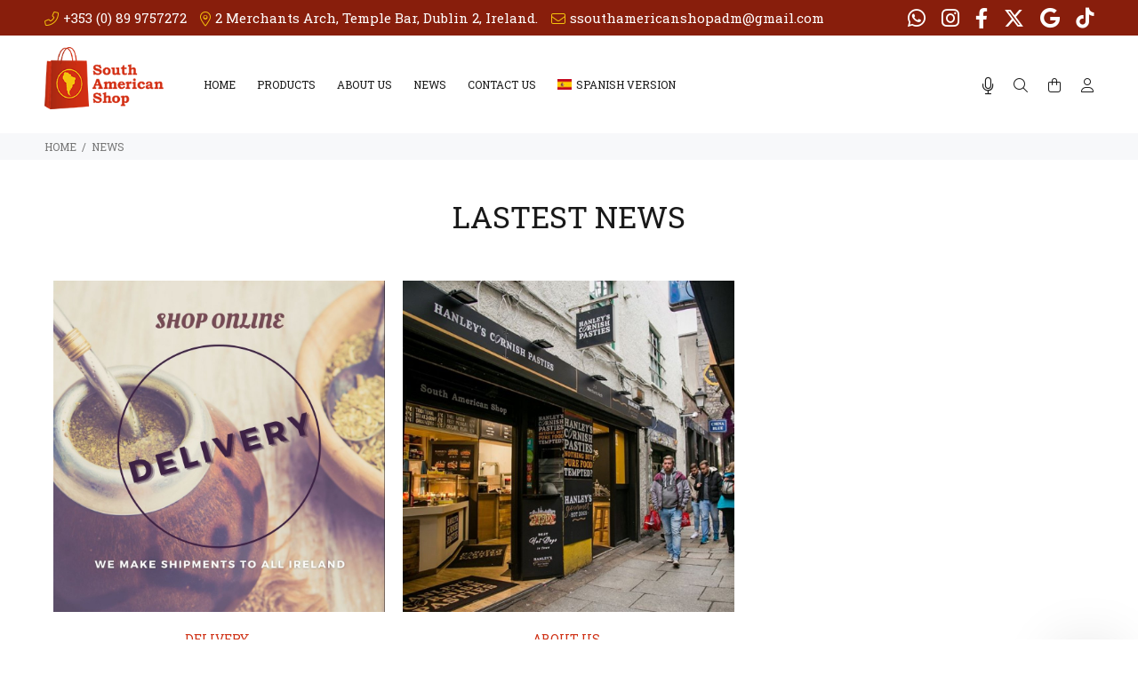

--- FILE ---
content_type: text/html; charset=UTF-8
request_url: https://southamericanshop.com/novedades
body_size: 14023
content:
<!DOCTYPE html>
<html lang="es">
<head>

					
	<base href="https://southamericanshop.com/">
	<meta http-equiv="Content-Type" content="text/html; charset=utf-8">
	
	<title>NOVEDADES</title>
	
	<!-- Va resolviendo el DNS en paralelo .: Pablo Cubico :. -->
	<link rel="dns-prefetch" href="//fonts.googleapis.com">

	<meta name="keywords" content="productos argentinos irlanda,productos argentina irlanda,productos uruguayos irlanda,yerba mate irlanda ,yerba mate dublin ,empanadas argentinas dublin ,dulce de leche dublin ,alfajores dublin ,dulce de leche irlanda ">
	<meta name="description" content="Somos una empresa que se encuentra instalada en Merchants Arch, Temple Bar, Dublin, Irlanda.
Nuestro objetivo es hacerle sentir que a pesar de estar lejos de nuestro pais podemos seguir disfrutando de los exquisitos productos que tanto extrañamos. Encontrará con nosotros una amplia gama de productos para poder elegir y satisfacer sus necesidades. A través de nuestra página web deseamos mostrarle la amplia gama de productos con la que trabajamos. Actualmente distribuimos en Irlanda, productos argentinos, así como también productos uruguayos, venezolanos y brasileños.">
	<meta name="author" content="South American Shop">

	<link rel="icon" type="image/png" href="https://southamericanshop.com/webfiles/southamericanshopen/favicon.png?t=27012026">
	<link rel="shortcut icon" type="image/png" href="https://southamericanshop.com/webfiles/southamericanshopen/favicon.png?t=27012026">
	
	<meta name="viewport" content="width=device-width, initial-scale=1, shrink-to-fit=no">

	<!-- Loader -->
	<link rel="stylesheet" href="https://southamericanshop.com/css/loader.css">
	
	<link rel="preload" as="font" type="font/woff2" crossorigin href="https://southamericanshop.com/iconos/webfonts/fa-light-300.woff2" />
	<link rel="preload" as="font" type="font/woff2" crossorigin href="https://southamericanshop.com/iconos/webfonts/fa-regular-400.woff2" />
	<link rel="preload" as="font" type="font/woff2" crossorigin href="https://southamericanshop.com/iconos/webfonts/fa-brands-400.woff2" />
	<!-- FontAwesome -->
	<link rel="preload" href="https://southamericanshop.com/iconos/css/all.min.css" as="style" onload="this.rel='stylesheet'">
	<!-- TEMA --> 
	<link rel="stylesheet" href="https://southamericanshop.com/css/theme-v8.css">
	<!-- ESTILOS -->
	<link rel="stylesheet" href="https://southamericanshop.com/webfiles/southamericanshopen/estilos.css?t=1635685799" as="style">

	<!-- Fuente de configuración > Avanzada -->
	<link href="https://fonts.googleapis.com/css?family=Roboto+Slab:400&display=swap" rel="stylesheet">	<!-- FIN de Fuente de configuración > Avanzada -->


	<!-- JQUERY -->
	<script src="https://southamericanshop.com/external/jquery/jquery.min.js"></script>

					
	<!-- HTML HEAD (personalizado) -->
	<meta name="google-site-verification" content="EPxG26vtFUQiohSQaxIp7mKRYYj1bbymJ85rQKCEvFQ" />
	<!-- FIN HTML HEAD (personalizado) -->

	<!-- carga las dependencias del modulo inmuebles-->
		<!-- carga las dependencias del modulo inmuebles-->

	
	<style>
  /** define el color del theme-v5.css ***/
  :root {
    --color-primario: #191919;
    --color-primario-hover: #ce2e12;
  }
  /** define el color del theme-v5.css ***/
  
  /** FUENTE **/
    html, body{font-family: 'Roboto Slab', sans-serif!important;}
  /** FUENTE **/

  /* hasta aca es lo indispensable. de aca para abajo se puede borrar todo.
  /* hasta aca es lo indispensable. de aca para abajo se puede borrar todo.
  /* hasta aca es lo indispensable. de aca para abajo se puede borrar todo.
  /* hasta aca es lo indispensable. de aca para abajo se puede borrar todo.
  

  /** PRELOADER **/
  #loader-wrapper {background: #fafafa}
  #loader .dot, .lds-roller div:after, .lds-fs div, .lds-ellipsis div {background: #666666; border:0!important;} 
  /** PRELOADER **/
  /** BUSCADOR PICASSO **/
  header .tt-color-scheme-04 .tt-header-row .tt-col-left {flex-grow:1;}
  header .tt-color-scheme-04 .tt-header-row .tt-col-left input {max-height:35px}
  header .tt-color-scheme-04 .tt-header-row .tt-col-left button {-webkit-border-top-left-radius: 0px; -webkit-border-bottom-left-radius: 0px; -moz-border-radius-topleft: 0px; -moz-border-radius-bottomleft: 0px; border-top-left-radius: 0px; border-bottom-left-radius: 0px; max-height:35px}
  header .tt-color-scheme-04 {background: #881e0c}
  header .tt-color-scheme-04 .tt-box-info ul li, header .tt-color-scheme-04 .tt-social-icon li a, header .tt-color-scheme-04 .tt-box-info ul li a, header .tt-color-scheme-04 .tt-box-info ul li a:hover {color: #ffffff; font-size:14px}
  header .tt-color-scheme-04 .tt-box-info ul li i, header .tt-color-scheme-04 .tt-social-icon li a:hover {color: #f5c30d; text-decoration: underline}
  /** BUSCADOR PICASSO **/
  /** PREHEADER **/
  header .tt-color-scheme-01 {background: #881e0c}
  header .tt-box-info ul li, header .tt-color-scheme-01 .tt-social-icon li a, header .tt-color-scheme-01 .tt-box-info ul li a, header .tt-color-scheme-01 .tt-box-info ul li a:hover {color: #ffffff}
  header .tt-color-scheme-01 .tt-box-info ul li i, header .tt-color-scheme-01 .tt-social-icon li a:hover {color: #f5c30d}
  /** PREHEADER **/
  /** HEADER DESKTOP **/
  .tt-header-bg {background: #ffffff}
  .tt-header-bg2 {background: #ffffff}
  .tt-desctop-menu:not(.tt-hover-02) li.dropdown > a {color: #191919}
  header .tt-dropdown-obj .tt-dropdown-toggle, header .tt-dropdown-obj .tt-dropdown-mic, .tt-menu-toggle i {color: #191919}
  .tt-desctop-menu:not(.tt-hover-02) li.dropdown > a:hover, .tt-desctop-menu:not(.tt-hover-02) li.dropdown.active > a {color: #ce2e12}
  header .tt-dropdown-obj.active .tt-dropdown-toggle, body:not(.touch-device) .tt-desktop-header .tt-menu-toggle:hover i, header .tt-dropdown-obj .tt-dropdown-toggle:hover, header .tt-dropdown-obj .tt-dropdown-mic:hover {color: #ce2e12}
    /** HEADER DESKTOP **/
  /** HEADER STUCK **/
  .stuck.tt-stuck-nav {background: #FFFFFF}
  .tt-stuck-nav .tt-desctop-menu nav > ul li.dropdown > a, header .stuck.tt-stuck-nav .tt-dropdown-obj .tt-dropdown-toggle, header .stuck.tt-stuck-nav .tt-dropdown-obj .tt-dropdown-mic {color: #191919}
  .tt-stuck-nav .tt-desctop-menu nav > ul li.dropdown > a:hover, header .stuck.tt-stuck-nav .tt-dropdown-obj .tt-dropdown-toggle:hover, header .stuck.tt-stuck-nav .tt-dropdown-obj .tt-dropdown-mic:hover {color: #ce2e12}
  /** HEADER STUCK **/
  /** HEADER MOBILE **/
  header .tt-mobile-header {background: #FFFFFF}
  @media (max-width: 1024px) {
    header .tt-cart .tt-dropdown-toggle .tt-badge-cart {background: #ce2e12; color:#FFFFFF;}
  }
  @media (min-width: 1025px) {
    header .tt-cart .tt-dropdown-toggle .tt-badge-cart {
          
      background: #ce2e12; color:#ffffff;
            }
  }
  
  .tt-mobile-header .tt-top-line {border-top: 1px solid #EEEEEE;}
  header .tt-mobile-header .tt-dropdown-obj .tt-dropdown-toggle, header .tt-mobile-header .tt-dropdown-obj .tt-dropdown-mic, .tt-mobile-header .tt-menu-toggle i, header .tt-menu-toggle:after {color: #191919}
  header .tt-mobile-header .tt-dropdown-obj .tt-dropdown-toggle:hover, header .tt-mobile-header .tt-dropdown-obj .tt-dropdown-mic:hover, .tt-mobile-header .tt-menu-toggle:hover i, header .tt-menu-toggle:hover:after {color: #ce2e12}
  /** HEADER MOBILE **/
  /** PANELES **/
  @media (max-width: 1024px) {
    header .tt-search .search-results ul > li a .thumbnail {border-right: 2px solid #FFFFFF}
    header .tt-search .tt-dropdown-menu:before {background: #FFFFFF}
  }
  .tt-desctop-menu .dropdown .dropdown-menu, .panel-menu, .mmpanels, .mmpanels > .mmpanel, header .tt-search .search-results, header .tt-dropdown-obj .tt-dropdown-menu {background: #FFFFFF}
  .tt-cart-btn .tt-item a.btn.btn-border.tt-hidden-desctope {border: 2px solid #71190a; color: #71190a}
  .tt-cart-btn .tt-item a.btn.btn-border.tt-hidden-desctope:hover {border:0; background: #9f230e; color: #FFFFFF}
  .tt-cart-btn .tt-item a#btn-pagar-carrito {background: #71190a; color: #FFFFFF}
  .tt-cart-btn .tt-item a#btn-pagar-carrito:hover {background: #9f230e}
  header .tt-cart .tt-cart-layout .tt-cart-content .tt-cart-total-row {border-top: 1px solid #EEEEEE;}
  header .tt-dropdown-obj:not(.tt-search) .tt-mobile-add, .panel-menu .mm-prev-level, .panel-menu li.mm-close-parent .mm-close {border-bottom: 1px solid #EEEEEE;}
  header .tt-cart .tt-cart-layout .tt-cart-content .tt-cart-list .tt-item .tt-item-descriptions .tt-quantity, header .tt-cart .tt-cart-layout .tt-cart-content .tt-cart-list .tt-item-close .tt-btn-close:before, header .tt-cart .tt-cart-layout .tt-cart-content .tt-cart-list .tt-item .tt-item-descriptions .tt-add-info li, header .tt-cart .tt-cart-layout .tt-cart-content .tt-cart-list .tt-item a:not([class]) .tt-title, header .tt-cart .tt-cart-layout .tt-cart-content .tt-cart-total-row .tt-cart-total-title, .tt-cart-list, header .tt-account .tt-dropdown-menu .tt-dropdown-inner ul li a, header .tt-account .tt-dropdown-menu .tt-dropdown-inner ul li a i, header .tt-dropdown-obj:not(.tt-search) .tt-mobile-add .tt-close:before, header .tt-dropdown-obj:not(.tt-search) .tt-mobile-add .tt-close, header .tt-dropdown-obj:not(.tt-search) .tt-mobile-add .tt-title, .panel-menu #mm0.mmpanel a:not(.mm-close):after, .panel-menu .mm-next-level:after, .panel-menu .mm-prev-level:before, .panel-menu .mm-prev-level, .panel-menu ul li a, .panel-menu .mm-next-level, .panel-menu .mm-close, .panel-menu li.mm-close-parent .mm-close:before, .panel-menu li.mm-close-parent .mm-close, .panel-menu #mm0.mmpanel a:not(.mm-close), .tt-desctop-menu .tt-title-submenu, .tt-desctop-menu .tt-title-submenu a, .dropdown-menu .tt-col-list a, .btn-link-02:hover, .tt-desctop-menu .tt-megamenu-submenu > li > a {color: #191919}
  header .tt-cart .tt-cart-layout .tt-cart-content .tt-cart-total-row .tt-cart-total-price, header .tt-cart .tt-cart-layout .tt-cart-content .tt-cart-list .tt-item .tt-item-descriptions .tt-price, header .tt-cart .tt-cart-layout .tt-cart-content .tt-cart-list .tt-item-close .tt-btn-close:before, header .tt-cart .tt-cart-layout .tt-cart-content .tt-cart-list .tt-item-close .tt-btn-close:hover:before, header .tt-cart .tt-cart-layout .tt-cart-content .tt-cart-list .tt-item a:not([class]):hover .tt-title, header .tt-account .tt-dropdown-menu .tt-dropdown-inner ul li a:hover > i, header .tt-account .tt-dropdown-menu .tt-dropdown-inner ul li a:hover, header .tt-account .tt-dropdown-menu .tt-dropdown-inner ul li a:hover [class^="icon-"], header .tt-dropdown-obj:not(.tt-search) .tt-mobile-add .tt-close:hover, header .tt-dropdown-obj:not(.tt-search) .tt-mobile-add .tt-close:hover:before,  .panel-menu .mm-next-level:hover, .panel-menu .mm-prev-level:hover, .panel-menu .mm-prev-level:hover:before, .panel-menu .mm-next-level:hover:after, .panel-menu ul li a:hover, .panel-menu #mm0.mmpanel a:not(.mm-close):hover, .panel-menu #mm0.mmpanel a:not(.mm-close):hover:after, .panel-menu li.mm-close-parent .mm-close:hover:before, .tt-desctop-menu .tt-title-submenu:hover, .panel-menu li.mm-close-parent .mm-close:hover, .dropdown-menu .tt-col-list a:hover, .btn-link-02, .tt-desctop-menu .tt-megamenu-submenu > li > a:hover, .tt-desctop-menu .tt-megamenu-submenu > li.active > a {color: #ce2e12}
  header .tt-cart .tt-cart-layout .tt-cart-content .tt-cart-total-row .tt-cart-total-price .t-decimal:after, header .tt-cart .tt-cart-layout .tt-cart-content .tt-cart-list .tt-item .tt-item-descriptions .tt-price .t-decimal:after {border-bottom: 1px solid #ce2e12}
  .precio-oferta {color: #ce2e12}
  .precio-oferta .t-decimal:after {border-bottom: 1px solid #ce2e12;}
  .tt-price-tachado .old-price, .mobile-cat-tit, .mobile-marca-tit {color: #BBBBBB}
  .tt-price-tachado .old-price .t-decimal:after {border-bottom: 1px solid #BBBBBB;}
  header .tt-search .tt-dropdown-menu .tt-btn-close, header .tt-search .tt-dropdown-menu .tt-search-input, header .tt-search .tt-dropdown-menu .tt-info-text {color: #191919}
  header .tt-search .tt-dropdown-menu .tt-btn-search {color: #191919}
  header .tt-search .search-results ul > li a .tt-description .tt-title {color: #191919}
  header .tt-search .tt-view-all {color: #191919}
  header .tt-search .search-results ul li a:hover > .tt-description .tt-title {color: #ce2e12}
  header .tt-search .tt-view-all:hover {color: #ce2e12}
  header .tt-search .tt-dropdown-menu .tt-btn-close:hover {color: #ce2e12}
  header .tt-search .tt-dropdown-menu .tt-btn-search:hover {color: #ce2e12}
  header .tt-search .tt-dropdown-menu .tt-search-input {border-bottom: 1px solid #EEEEEE}
  header .tt-search .tt-dropdown-menu .tt-search-input:not(focus)::-webkit-input-placeholder {color:#191919; text-transform: uppercase;}
  header .tt-search .tt-dropdown-menu .tt-search-input:not(focus)::-moz-placeholder {color: #191919; text-transform: uppercase;}
  header .tt-search .tt-dropdown-menu .tt-search-input:not(focus):-moz-placeholder {color: #191919; text-transform: uppercase;}
  header .tt-search .tt-dropdown-menu .tt-search-input:not(focus):-ms-input-placeholder {color: #191919; text-transform: uppercase;}
  header #buscador-header::placeholder {color: #191919!important; text-transform: uppercase;}
  /** PANELES **/
  /** FOOTER TOP **/
  @media (min-width: 790px) {
  footer .tt-footer-default .tt-newsletter .tt-collapse-title, footer .tt-footer-center .tt-newsletter i.font-70 {color: #fafafa}
  footer .tt-color-scheme-02, footer .tt-color-scheme-03 {background: #ce2e12}
  footer .tt-color-scheme-02 .tt-social-icon li a, footer .tt-color-scheme-03 .tt-social-icon li a, footer .tt-footer-center .tt-newsletter .tt-collapse-content p {color: #fafafa;}
  footer .tt-color-scheme-02 .tt-social-icon li a:hover, footer .tt-color-scheme-03 .tt-social-icon li a:hover, footer .tt-footer-center .tt-newsletter .tt-collapse-title {color: #ffffff}
  footer .tt-newsletter form .btn {color: #ffffff; background: #71190a}
  footer .tt-newsletter form .btn:hover {background: #9f230e}
  }
  /** FOOTER TOP **/
  /** FOOTER MID **/
  @media (max-width: 789px) {
    footer .tt-mobile-collapse .tt-collapse-title {border-bottom: 1px solid #b72810}
    footer, footer .tt-footer-col, footer .tt-footer-center {background: #9f230e}
    footer, footer .tt-footer-col, footer .tt-footer-center, footer .tt-list li a, footer .tt-social-icon li a, footer address a:hover {color: #f5f5f5}
    footer .tt-list li a:hover, footer .tt-social-icon li a:hover,  footer address a {color: #f5c30d}
    footer .tt-mobile-collapse .tt-collapse-title, footer .tt-mobile-collapse .tt-collapse-title:before {color: #ffffff}
    footer address span {color: #fafafa}
    footer .tt-newsletter form .btn {color: #ffffff; background: #71190a}
    footer .tt-newsletter form .btn:hover {background: #881e0c}
  }
  @media (min-width: 790px) {
    footer .tt-color-scheme-01 {background: #9f230e ;
            }
    footer .tt-color-scheme-01 .tt-list li a, footer .tt-color-scheme-01 .tt-social-icon li a, footer .tt-color-scheme-01 .tt-mobile-collapse .tt-collapse-content .tt-list li a, footer .tt-color-scheme-01 .tt-collapse-content, footer .tt-color-scheme-01 .tt-collapse-content a:hover {color: #f5f5f5}
    footer .tt-color-scheme-01 .tt-list li a:hover, footer .tt-color-scheme-01 .tt-social-icon li a:hover, footer .tt-color-scheme-01 .tt-mobile-collapse .tt-collapse-content .tt-list li a:hover, footer .tt-color-scheme-01 .tt-collapse-content a {color: #f5c30d}
    footer .tt-color-scheme-01 .tt-collapse-title {color: #ffffff}
    footer .tt-color-scheme-01 address span {color: #fafafa}
  }
  /** FOOTER MID **/
  /** FOTTER BOT **/
  @media (min-width: 790px) {
    footer .tt-footer-custom {background: #ffffff}
    footer .tt-footer-custom .tt-box-copyright {color: #71190a}
  }
  @media (max-width: 789px) {
    footer .tt-footer-custom:last-child {background: #ffffff}
    footer .tt-footer-custom .tt-box-copyright {color: #71190a}
  }
  /** FOOTER BOT **/
  /** categorias para moviles de a una o de a dos, ajuste de texto automatico**/
    /** categorias para moviles de a una o de a dos, ajuste de texto automatico**/
  /** SLIDER CORTO **/
    /** bolitas **/
  @media (max-width: 990px) and (min-width: 891px) {.slider-revolution .tp-bullets {bottom: 8%!important}}
  @media (max-width: 890px) and (min-width: 790px) {.slider-revolution .tp-bullets {bottom: 13%!important}}
  @media (max-width: 789px) and (min-width: 718px) {.slider-revolution .tp-bullets {bottom: 10%!important}}
  @media (max-width: 717px) and (min-width: 647px) {.slider-revolution .tp-bullets {bottom: 15%!important}}
  @media (max-width: 646px) and (min-width: 576px) {.slider-revolution .tp-bullets {bottom: 20%!important}}
  /** fin bolitas **/
  @media (max-width: 360px) {
    .slider-revolution, .tp-banner-container, .tp-banner, .slotslide div {max-height: 152px!important; height: 152px!important;}
  }
  @media (max-width: 475px) and (min-width: 361px) {
    .slider-revolution, .tp-banner-container, .tp-banner, .slotslide div {max-height: 200px!important; height: 200px!important;}
  }
  @media (max-width: 575px) and (min-width: 476px) {
    .slider-revolution, .tp-banner-container, .tp-banner, .slotslide div {max-height: 230px!important; height: 230px!important;}
  }
  @media (max-width: 789px) and (min-width: 576px) {
    .slider-revolution, .tp-banner-container, .tp-banner, .slotslide div {max-height: 320px!important; height: 320px!important;}
  }
  @media (max-width: 1399px) and (min-width: 790px) {
    .slider-revolution, .tp-banner-container, .tp-banner {max-height: 400px!important; height: 400px!important;}
  }
  @media (max-width: 1679px) and (min-width: 1400px) {
    .slider-revolution, .tp-banner-container, .tp-banner {max-height: 500px!important; height: 500px!important;}
  }
  @media (min-width: 1680px) {
    .slider-revolution, .tp-banner-container, .tp-banner {max-height: 550px!important; height: 550px!important;}
  }
    /** SLIDER CORTO **/
  /** ADJUNTO EN EL FORMULARIO DE CONTACTO **/
      .contact-form textarea {height: 212px;}
    /** ADJUNTO EN EL FORMULARIO DE CONTACTO **/
  /** BTNS ACCESO **/
  .btns-acceso {background:#191919!important; color:#FFFFFF!important;}
  .btns-acceso:hover {background:#303030!important;}
  @media (min-width: 1025px) {
    .btn.btns-acceso {padding: 17px 14px 16px 12px!important; margin-left:10px;}
    .btn.btns-acceso i {font-size: 19px!important; margin-right:9px!important}
  }
  /** BTNS ACCESO **/
  /** AVISO DE COOKIES**/
    /** AVISO DE COOKIES**/


/*** OCULTAR ELEMENTOS PARA CARRITO V2 ****************************/
/*** FIN - OCULTAR ELEMENTOS PARA CARRITO V2 ****************************/

</style>

</head>
<body>
	<!-- HTML BODY (personalizado) -->
	<script>
  $(document).ready(function() {
    $("#newsletter-email").attr("placeholder", "Enter your email");
    $("#boton-buscar-index").attr("data-tooltip", "Search");
    $("#boton-mipedido-index").attr("data-tooltip", "View Cart");
    $("#boton-micuenta-index").attr("data-tooltip", "My Account");
    $("#buscador-header").attr("placeholder", "Search products");
    $(".tt-btn-wishlist").attr("data-tooltip", "Wishlist");
    $(".tt-btn-compare").attr("data-tooltip", "Compare");
    $(".tt-btn-quickview").attr("data-tooltip", "Quick View");
$("#contacto_producto_nombre").attr("placeholder", "Your name");
$("#contacto_producto_telefono").attr("placeholder", "Your Phone"); $("#contacto_producto_consulta").attr("placeholder", "Detail of your inquiry");
$("#contacto-formulario #nombre").attr("placeholder", "Your name (required)");
$("#contacto-formulario #email").attr("placeholder", "Your email (required)");
$("#contacto-formulario #telefono").attr("placeholder", "Your Phone (required)");
$("#contacto-formulario #comentario").attr("placeholder", "Your message (required)");
$("#cupon_descuento").attr("placeholder", "Enter coupon code");
$("#nota").attr("placeholder", "Optional explanatory notes");
$("#seleccionar-envio").html("Choose an option");
$("#seleccionar-provincia-1").html("Choose an option");
$("#seleccionar-f1_prov").html("Choose an option");
$("#seleccionar-localidad").html("Choose an option");
$("#seleccion-f1_loc").html("Choose an option");
$("#seleccion-condfiscal").html("Choose an option");
$(".reqsel").html("Choose an option");
$("#mayorista-usuario").attr("placeholder", "Enter your email or username");
$("#restablecer-email").attr("placeholder", "Enter your email or username");
$("#mayorista-clave").attr("placeholder", "Enter your password");
$("#mayorista-nombre").attr("placeholder", "Enter your name");
$("#mayorista-razonsocial").attr("placeholder", "Enter your business name");
$("#mayorista-cuit").attr("placeholder", "Enter your ID number");
$("#mayorista-telefono").attr("placeholder", "Enter your phone number");
$("#mayorista-direccion").attr("placeholder", "Enter your address");
$("#mayorista-email").attr("placeholder", "Enter your email");
  }); 
</script>
	<!-- FIN BODY HEAD (personalizado) -->



	


<header>
						<div class="tt-color-scheme-01">
		<div class="container">
			<div class="tt-header-row tt-top-row">
				<div class="tt-col-left">
					<div class="tt-box-info">
												<ul>
							<li><i class="fal fa-phone-alt"></i>+353 (0) 89 9757272</li>							<li><i class="fal fa-map-marker-alt"></i>2 Merchants Arch, Temple Bar, Dublin 2, Ireland.</li>							<li><i class="fal fa-envelope"></i>ssouthamericanshopadm@gmail.com</li>						</ul>
											</div>
				</div>
				<div class="tt-col-right ml-auto">
					<ul class="tt-social-icon">
													<li><a class="" target="_blank" aria-label="Whatsapp" rel="noopener" href="https://api.whatsapp.com/send?phone=+353899757272"><i class="fab fa-whatsapp"></i></a></li>
																									<li><a class="" target="_blank" aria-label="Instagram" rel="noopener" href="https://www.instagram.com/southamericanshop/"><i class="fab fa-instagram"></i></a></li>
																			<li><a class="" target="_blank" aria-label="Facebook" rel="noopener" href="https://www.facebook.com/SouthAmericanShop"><i class="fab fa-facebook-f"></i></a></li>
																			<li><a class="" target="_blank" aria-label="Twitter" rel="noopener" href="https://twitter.com/SouthAmShop"><i class="fa-brands fa-x-twitter"></i></a></li>
																									<li><a class="" target="_blank" aria-label="Google Places" rel="noopener" href="https://goo.gl/maps/fFSwuPTUR8LX82h67"><i class="fab fa-google"></i></a></li>
																									<li><a class="" target="_blank" aria-label="Tiktok" rel="noopener" href="https://www.tiktok.com/@southamericanshop"><i class="fab fa-tiktok"></i></a></li>
											</ul>
				</div>
			</div>
		</div>
	</div>
		<!-- tt-mobile menu -->
	<nav class="panel-menu">
					<!-- BANNERS POSICION 1000 - BOTONERA MOBILE -->
			<ul>
  <li>
    <a href="./">HOME</a>
  </li>
  <li>
    <a href="./productos">PRODUCTS</a>
  </li>
  <li>
    <a href="./paginas/institucional">ABOUT US</a>
  </li>
  <li class="dropdown">
    <a href="./novedades" id="pg-novedades-2"><span>NEWS</span></a>
  </li>
  <li class="dropdown">
    <a href="./contacto">CONTACT US</a>
  </li>
    <li class="dropdown">
    <a href="https://es.southamericanshop.com"><img src="https://southamericanshop.com/webfiles/southamericanshop/spanish.jpg" style="width: 16px; height: 12px; position: relative; top: 5px; margin-right: 5px;"> SPANISH VERSION</a>
  </li>
</ul>			<!-- FIN BANNERS POSICION 1000 - BOTONERA MOBILE  -->
				<div class="mm-navbtn-names">
			<div class="mm-closebtn"><span id="boton-menu-cerrar"><span>Cerrar</span></span></div>
			<div class="mm-backbtn"><span id="boton-menu-volver"><span>Volver</span></span></div>
		</div>
	</nav>
	<!-- tt-mobile-header -->

	<div class="tt-mobile-header">
		<div class="container-fluid">
			<div class="tt-header-row">
				<div class="tt-mobile-parent-menu">
					<div class="tt-menu-toggle">
						<i class="fal fa-bars"></i>
					</div>
				</div>
				<!-- microfono -->
									<div class="tt-mobile-parent-multi tt-parent-box"></div>
								<!-- /microfono (alto hdp le dejaste currency...) -->
				<!-- search -->
				<div class="tt-mobile-parent-search tt-parent-box"></div>
				<!-- /search -->
				<!-- cart -->
				<div class="tt-mobile-parent-cart tt-parent-box"></div>
				<!-- /cart -->
				<!-- account -->
				<div class="tt-mobile-parent-account tt-parent-box"></div>
				<!-- /account -->
			</div>
		</div>
		<div class="container-fluid tt-top-line">
			<div class="row">
				<div class="tt-logo-container">
					<!-- mobile logo -->
					<a class="tt-logo tt-logo-alignment" href="./">
							<img src="https://southamericanshop.com/webfiles/southamericanshopen/logo.png?t=1596548414" alt="NOVEDADES">
					</a>
					<!-- /mobile logo -->
				</div>
			</div>
		</div>
	</div>
	<!-- tt-desktop-header -->
	<div class="tt-desktop-header">
		<div class="tt-header-bg">
			<div class="container">
				<div class="tt-header-holder">
																	<div class="tt-col-obj tt-obj-logo ">
							<!-- logo -->
							<a class="tt-logo tt-logo-alignment" href="./">
								<img src="https://southamericanshop.com/webfiles/southamericanshopen/logo.png?t=1596548414" alt="NOVEDADES">
							</a>
							<!-- /logo -->
						</div>
																												<div class="tt-col-obj tt-obj-menu ">
							<!-- tt-menu -->
							<div class="tt-desctop-parent-menu tt-parent-box">
								<div class="tt-desctop-menu">
									<nav>
																							<!-- BANNERS POSICION 1001 - BOTONERA DESKTOP -->
												<ul>
  <li class="dropdown">
    <a class="tt-logo-2 tt-logo-alignment" href="./"><img src="https://southamericanshop.com/webfiles/southamericanshopen/logo.png?t=2020-09-04" alt="" class="loading" data-was-processed="true"></a>
  </li>
  <li class="dropdown">
    <a href="./"><span>HOME</span></a>
  </li>
  <li class="dropdown">
    <a href="./productos">PRODUCTS</a>
  </li>
  <li class="dropdown">
    <a href="./paginas/institucional"><span>ABOUT US</span></a>
  </li>
  <li class="dropdown">
    <a href="./novedades"><span>NEWS</span></a>
  </li>
  <li class="dropdown">
    <a href="./contacto"><span>CONTACT US</span></a>
  </li>
    <li class="dropdown">
        <a href="https://es.southamericanshop.com"><img src="https://southamericanshop.com/webfiles/southamericanshop/spanish.jpg" style="width: 16px; height: 12px; position: relative; top: 0px; margin-right: 5px;"> SPANISH VERSION</a>
  </li>
</ul>												<!-- FIN BANNERS POSICION 1001 - BOTONERA DESKTOP  -->
																				</nav>
								</div>
							</div>
							<!-- /tt-menu -->
						</div>
																												<div class="tt-col-obj tt-obj-options obj-move-right">
															<!-- tt-multi (microfono)-->
								<div class="tt-desctop-parent-multi tt-parent-box">
									<div class="tt-multi-obj tt-dropdown-obj">
										<button class="tt-dropdown-mic" aria-label="Busqueda por voz" data-tooltip="Busqueda por voz" id="microfono" data-tposition="bottom"><i class="fal fa-microphone"></i></button>
									</div>
								</div>
																					<div class="tt-desctop-parent-search tt-parent-box">
								<div class="tt-search tt-dropdown-obj">
									<button class="tt-dropdown-toggle" aria-label="Buscar" id="boton-buscar-index" data-tooltip="Buscar" data-tposition="bottom">
										<i class="fal fa-search"></i>
									</button>
									<div class="tt-dropdown-menu">
										<div class="container">
											<form method="post" action="./productos/">
												<div class="tt-col">
													<input type="text" class="tt-search-input" id="buscador-header" placeholder="BUSCAR PRODUCTS...">
													<button class="tt-btn-search" type="button" id="boton-buscador-header" aria-label="buscar"></button>
												</div>
												<div class="tt-col">
													<button class="tt-btn-close" aria-label="cerrar"></button>
												</div>
												<div class="tt-info-text" id="buscador-header-mensaje">
													<span>¿Qué estás buscando?</span>
												</div>
												<div class="search-results">
													<ul id="buscador-resultados">
														<!-- RESULTADOS BUSCADOR -->
													</ul>
													<a href="#" class="tt-view-all" id="ver-mas-resultados"><span>VER MÁS RESULTADOS &raquo;</span></a>
												</div>
											</form>
										</div>
									</div>
								</div>
							</div>
														<div class="tt-desctop-parent-cart tt-parent-box">
								<div class="tt-cart tt-dropdown-obj" data-tooltip="Mi pedido" id="boton-mipedido-index" data-tposition="bottom">
									<button class="tt-dropdown-toggle" aria-label="Buscar">
										<i class="fal fa-shopping-bag"></i>
																				</button>

									<!-- carrito canastita --->
									
<div class="tt-dropdown-menu">
    <div class="tt-mobile-add">
        <h6 class="tt-title" id="titulo-carrito"><span>CARRITO</span></h6>
        <button class="tt-close" id="boton-menu-cerrar-2"><span>Cerrar</span></button>
    </div>
    <div class="tt-dropdown-inner">
        <div class="tt-cart-layout">
            <div class="tt-cart-content">
                <div class="tt-cart-list" id="carrito-canastita">
                    <span id="no-hay-productos"><span>NO HAY PRODUCTS EN EL CARRITO.</span></span>
                </div>
                <div class="tt-cart-total-row">
                    <div class="tt-cart-total-title">TOTAL:</div>
                    <div class="tt-cart-total-price" id="carrito-canastita-total">€0</div>
                </div>
                <div class="tt-cart-btn">
                    <div class="tt-item">
                        <a href="./pedido/" class="btn" id="btn-pagar-carrito"><span>PAGAR</span></a>
                    </div>
                    <div class="tt-item">
                        <a href="./pedido/" class="btn-link-02 tt-hidden-mobile" id="btn-ver-carrito"><span>VER CARRITO</span></a>
                        <a href="./pedido/" class="btn btn-border tt-hidden-desctope" id="btn-ver-carrito-2"><span>VER CARRITO</span></a>
                    </div>
                </div>
            </div>
        </div>
    </div>
</div>
									<!-- fin carrito canastita --->

								</div>
							</div>
							<div class="tt-desctop-parent-account tt-parent-box fc-pie-micuenta">
								<div class="tt-account tt-dropdown-obj">
									<button class="tt-dropdown-toggle" aria-label="Buscar" data-tooltip="Mi cuenta" id="boton-micuenta-index" data-tposition="bottom"><i class="fal fa-user"></i></button>
									<div class="tt-dropdown-menu">
										<div class="tt-mobile-add">
											<button class="tt-close" id="boton-menu-cerrar-3"><span>Cerrar</span></button>
										</div>
										<div class="tt-dropdown-inner">
											<ul>
																								    <li><a href="https://southamericanshop.com/favoritos/" id="header-favoritos"><i class="fal fa-heart"></i> <span>Favoritos</span></a></li>
											    <li><a href="https://southamericanshop.com/comparar/" id="header-comparar"><i class="fal fa-balance-scale"></i> <span>Comparar</span></a></li>
																																					</ul>
										</div>
									</div>
								</div>
							</div>
						</div>
															</div>
			</div>
		</div>
			</div>
			<!-- stuck nav -->
		<div class="tt-stuck-nav">
			<div class="container">
				<div class="tt-header-row ">
					<div class="tt-stuck-parent-menu"></div>
					<div class="tt-stuck-parent-multi tt-parent-box"></div>					<div class="tt-stuck-parent-search tt-parent-box"></div>
					<div class="tt-stuck-parent-cart tt-parent-box"></div>
					<div class="tt-stuck-parent-account tt-parent-box"></div>
				</div>
			</div>
		</div>
	</header>

<div id="tt-pageContent" class="css-novedades">
	<div class="tt-breadcrumb">
		<div class="container">
			<ul>
				<li><a href="./" id="breadcrumb-inicio"><span>Inicio</span></a></li>
								<li id="pg-bread-novedades"><span>Novedades<span></li>
							</ul>
		</div>
	</div>
	<div class="container-indent">
		<div class="container">
							<h1 class="tt-title-subpages noborder" id="novedades-titular">
					<span id="novedades-titular-pre"></span>
					<span id="novedades-titular-middle">ÚLTIMAS NOVEDADES</span>
					<span id="novedades-titular-post"></span>
					
				</h1>
						<div class="tt-blog-masonry">
				<div class="tt-blog-init tt-grid-col-3 tt-layout-01-post tt-add-item" style="opacity:1!important">
																			<div class="element-item">
								<div class="tt-post">
									<div class="tt-post-img">
										<a href="./novedades/20/shipping-to-all-of-ireland/">
											<img src="temp-img/loader.svg" data-src="https://southamericanshop.com/webfiles/southamericanshopen/novedades/20/1_1000x1000.jpg?1769543869" alt="">
										</a>
									</div>
									<div class="tt-post-content">
										<div class="tt-background"></div>

																														
										<div class="tt-tag"><a href="https://southamericanshop.com/novedades/tag/delivery" style="text-transform: uppercase;">DELIVERY</a></div>

										<h2 class="tt-title"><a href="https://southamericanshop.com/novedades/20/shipping-to-all-of-ireland/">Shipping to all of Ireland</a></h2>
																					<div class="tt-meta">
												<div class="tt-autor"><a href="https://southamericanshop.com/novedades/20/shipping-to-all-of-ireland/">13/02/2021</a></div>
											</div>
																				<div class="tt-description">
											We ship throughout Ireland! You just have to place your order online and specify the address data, and we will send it to you!										</div>
									</div>
								</div>
							</div>
																										<div class="element-item">
								<div class="tt-post">
									<div class="tt-post-img">
										<a href="./novedades/16/get-to-know-our-store/">
											<img src="temp-img/loader.svg" data-src="https://southamericanshop.com/webfiles/southamericanshopen/novedades/16/1_1000x1000.jpg?1769543869" alt="">
										</a>
									</div>
									<div class="tt-post-content">
										<div class="tt-background"></div>

																														
										<div class="tt-tag"><a href="https://southamericanshop.com/novedades/tag/about_us" style="text-transform: uppercase;">ABOUT US</a></div>

										<h2 class="tt-title"><a href="https://southamericanshop.com/novedades/16/get-to-know-our-store/">Get to know our store</a></h2>
																					<div class="tt-meta">
												<div class="tt-autor"><a href="https://southamericanshop.com/novedades/16/get-to-know-our-store/">24/09/2022</a></div>
											</div>
																				<div class="tt-description">
											We are in the busy neighborhood of Temple Bar, Dublin. Bringing you a bit of your country, its tastes and customs to Ireland.										</div>
									</div>
								</div>
							</div>
												
				</div>
			</div>
					</div>
	</div>
</div>

					<!-- Pie 01 || ACTUAL -->
			<footer id="fc-pie-1" >
				
								<!-- NEWSLETTER Y CATEGORIAS -->
				<div class="tt-footer-default tt-color-scheme-02 ">
					<div class="container">
						<div class="row">
							<div class="col-12 col-md-9">
								<div class="tt-newsletter-layout-01">
									<div class="tt-newsletter">
										<div class="tt-mobile-collapse" >
											<h4 class="tt-collapse-title" id="newsletter-texto">
												<span><span>RECIBÍ NUESTRAS NOVEDADES:</span></span>
											</h4>
											<div class="tt-collapse-content">
												<form class="form-inline form-default" method="post" novalidate="novalidate" action="#">
													<div class="form-group" id="newsletter">
																													<input type="text" class="form-control" id="newsletter-email" placeholder="Ingresa tu e-mail" value="">
																												<button type="submit" class="btn" id="newsletter-enviar"><span>¡UNITE!</span></button>
													</div>
												</form>
											</div>
										</div>
									</div>
								</div>
							</div>
							<div class="col-md-auto">
								<ul class="tt-social-icon">
																			<li><a class="" target="_blank" aria-label="Whatsapp" rel="noopener" href="https://api.whatsapp.com/send?phone=+353899757272"><i class="fab fa-whatsapp"></i></a></li>
																																					<li><a class="" target="_blank" aria-label="Instagram" rel="noopener" href="https://www.instagram.com/southamericanshop/"><i class="fab fa-instagram"></i></a></li>
																												<li><a class="" target="_blank" aria-label="Facebook" rel="noopener" href="https://www.facebook.com/SouthAmericanShop"><i class="fab fa-facebook-f"></i></a></li>
																												<li><a class="" target="_blank" aria-label="Twitter" rel="noopener" href="https://twitter.com/SouthAmShop"><i class="fa-brands fa-x-twitter"></i></a></li>
																																					<li><a class="" target="_blank" aria-label="Google Places" rel="noopener" href="https://goo.gl/maps/fFSwuPTUR8LX82h67"><i class="fab fa-google"></i></a></li>
																																					<li><a class="" target="_blank" aria-label="Tiktok" rel="noopener" href="https://www.tiktok.com/@southamericanshop"><i class="fab fa-tiktok"></i></a></li>
																	</ul>
							</div>
						</div>
					</div>
				</div>
				<!-- BANNERS POSICION 100 - TODAS - DESPUES DE NEWSLETTER -->
									<!-- FIN BANNERS POSICION 100 - TODAS - DESPUES DE NEWSLETTER -->
				<div class="tt-footer-col tt-color-scheme-01 ">
					<div class="container">
						<div class="row">
																																																																																																																																																																					<div class="col-md-6 col-lg-2 col-xl-3">
										<div class="tt-mobile-collapse">
											<h4 class="tt-collapse-title" id="footer-sitemap-title">
												<span>MAPA DEL SITIO</span>
											</h4>
											<div class="tt-collapse-content">
												<ul class="tt-list">
													<li>
														<a href="https://southamericanshop.com" id="pg-inicio-3"><span>INICIO</span></a>
													</li>
																										<li>
														<a href="https://southamericanshop.com/productos/">PRODUCTS</a>
													</li>
																																							<li>
														<a href="https://southamericanshop.com/ofertas/" id="pg-ofertas-3"><span>OFERTAS</span></a>
													</li>
																																																					<li>
															<a href="https://southamericanshop.com/paginas/institucional/" id="pg-institucional-3"><span>ABOUT US</span></a>
														</li>
																																								<li>
															<a href="https://southamericanshop.com/novedades/" id="pg-novedades-3"><span>NOVEDADES</span></a>
														</li>
																																							<li>
														<a href="https://southamericanshop.com/contacto/" id="pg-contacto-3"><span>CONTACTO</span></a>
													</li>
												</ul>
											</div>
										</div>
									</div>
																															<div class="col-md-6 col-lg-2 col-xl-3">
										<div class="tt-mobile-collapse fc-pie-micuenta">
											<h4 class="tt-collapse-title" id="footer-account-title">
												<span>MI CUENTA</span>
											</h4>
											<div class="tt-collapse-content">
												<ul class="tt-list">
																										<li><a href="https://southamericanshop.com/pedido/" id="footer-verpedido"><span>Ver pedido</span></a></li>
													<li><a href="https://southamericanshop.com/comparar/" id="footer-comparar"><span>Comparar</span></a></li>
													<li><a href="https://southamericanshop.com/favoritos/" id="footer-favoritos"><span>Favoritos</span></a></li>
																																																					<li><a href="https://southamericanshop.com/terminos/" id="footer-terminos"><span>Términos y Condiciones</span></a></li>
																																						</ul>
											</div>
										</div>
									</div>
																						<div class="col-md-6 col-lg-4 col-xl-3">
								<div class="tt-mobile-collapse">
									<h4 class="tt-collapse-title" id="titulo_institucional">
										<span>ABOUT US</span>
									</h4>
									<div class="tt-collapse-content">
										<p>
											Our goal is to make you feel that despite being away from our country we can continue enjoying the exquisite products that we miss so much.										</p>
									</div>
								</div>
							</div>
							<div class="col-md-6 col-lg-4 col-xl-3">
								<div class="tt-newsletter">
									<div class="tt-mobile-collapse">
										<h4 class="tt-collapse-title" id="footer-contact-title">
											<span>CONTACTO</span>
										</h4>
										<div class="tt-collapse-content">
											<address>
												<p><span id="footer-dir">Dirección</span><span id="footer-dir-ficcion"></span><br>2 Merchants Arch, Temple Bar, Dublin 2, Ireland.</p>												<p><span id="footer-tel">Teléfono</span><span id="footer-tel-ficcion"></span><br> +353 (0) 89 9757272</p>												<p><span id="footer-wsp">Whatsapp</span><span id="footer-whatsapp-ficcion"></span><br> +353899757272</p>												<p><span id="footer-hs">Horarios de atención</span><span id="footer-hs-ficcion"></span></br/> Open 24hs<br />
</p>												<p><span>E-mail</span><br><a href="mailto:ssouthamericanshopadm@gmail.com">ssouthamericanshopadm@gmail.com</a></p>											</address>
										</div>
									</div>
								</div>
							</div>
						</div>
					</div>
				</div>
								<!-- FIN NEWSLETTER Y CATEGORÍAS -->

				<!-- BARRA FINAL CON LOGOS -->
				<div class="tt-footer-custom">
					<div class="container">
						<div class="tt-row">
							<div class="tt-col-left">
								<div class="tt-col-item tt-logo-col">
									<!-- logo -->
									<a class="tt-logo tt-logo-alignment" href="./">
											<img src="https://southamericanshop.com/webfiles/southamericanshopen/logo.png?t=1596548414" alt="NOVEDADES">
									</a>
									<!-- /logo -->
								</div>
								<div class="tt-col-item">
									<!-- copyright -->
									<div class="tt-box-copyright">
										2026 &copy;
									</div>
									<!-- /copyright -->
								</div>

															</div>
							<div class="tt-col-right">
								<div class="tt-col-item">
									<!-- payment-list -->
																		<ul class="tt-payment-list">
																																							</ul>
									<!-- /payment-list -->
																	</div>
							</div>
						</div>
					</div>
				</div>
				<!-- FIN BARRA FINAL CON LOGOS -->
			</footer>
			<!-- Fin Pie 01 -->

			
		
	<a href="https://api.whatsapp.com/send?phone=+353899757272" target="_blank" rel="noopener" class="tt-back-to-top" aria-label="Whatsapp"><i class="fab fa-whatsapp"></i><span class="tt-wsp-btn"> ENVIANOS UN WHATSAPP</span></a>

	<a href="https://southamericanshop.com/pedido/" class="tt-cesta" id="cesta"
						style="display: none;"
		>
		<i class="fal fa-shopping-bag"></i>
		<span class="tt-cesta-nro" id="cesta-nro"></span>
	</a>

<!-- NUEVO MODAL EN BLANCO .: PONELE LO QUE QUIERAS BABY :. fernando cuadrado .: 10/08/2019 :. No se leer ni escribir, solo sé deletrear, dame la primera letra... -->
<div class="modal fade" id="modal-en-blanco" style="z-index:9999;" tabindex="-1" role="dialog" aria-label="myModalLabel" aria-hidden="true">
	<div class="modal-dialog">
		<div class="modal-content ">
			<div class="modal-header">
				<button type="button" class="close" data-dismiss="modal" aria-hidden="true"></button>
			</div>
			<div class="modal-body" id="modal-en-blanco-body">

			</div>
		</div>
	</div>
</div>
<!-- NUEVO MODAL EN BLANCO .: PONELE LO QUE QUIERAS BABY :. -->

<!-- modal (AddToCartProduct) -->
<div class="modal fade" id="modal-agregar" style="z-index:9999;" tabindex="-1" role="dialog" aria-label="myModalLabel" aria-hidden="true">
	<div class="modal-dialog">
		<div class="modal-content ">
			<div class="modal-header">
				<button type="button" class="close" data-dismiss="modal" aria-hidden="true"></button>
			</div>
			<div class="modal-body">
				<div class="tt-modal-addtocart mobile">
					<div class="tt-modal-messages" id="modal-producto-agregado">
						<i class="far fa-check"></i> <span>¡AGREGADO AL CARRITO!</span>
					</div>
					<a href="#" class="btn-link btn-close-popup" data-dismiss="modal" id="modal-seguir-comprando"><span>SEGUIR COMPRANDO</span></a>
			        <a href="./pedido/" class="btn-link" id="modal-ver-carrito"><span>VER CARRITO</span></a>
			        <a href="./pedido/" class="btn-link" id="btn-pagar-modal"><span>PAGAR</span></a>
				</div>
				<div class="tt-modal-addtocart desctope">
					<div class="row">
						<div class="col-12 col-lg-6">
							<div class="tt-modal-messages" id="modal-producto-agregado-2">
								<i class="far fa-check"></i> <span>¡AGREGADO AL CARRITO!</span>
							</div>
							<div class="tt-modal-product">
								<div class="tt-img" id="modal-agregar-imagen">
									<img src="temp-img/loader.svg" data-src="temp-img/product-01.jpg" alt="imagen">
								</div>
								<h2 class="tt-title"><a href="#" id="modal-agregar-nombre">NOMBRE</a></h2>
								<div class="tt-qty" id="tt-qty">
									<span id="cantidad-productos">CANTIDAD:</span> <span id="modal-agregar-productocantidad">1</span>
								</div>
							</div>
							<div class="tt-product-total">
								<div class="tt-total">
									SUBTOTAL: <span class="tt-price" id="modal-agregar-precio">€---</span>
								</div>
							</div>
						</div>
						<div class="col-12 col-lg-6">
							<a href="#" class="tt-cart-total">
									<span id="modal-cantidadtotal-pre"><span>Hay</span></span> 
									<span id="modal-agregar-cantidadtotal">1</span>
									<span id="modal-cantidadtotal-middle"><span></span></span> 
									<span id="modal-cantidadtotal"><span id="cantidadtotalproducto"><span>producto</span></span></span> 
									<span id="modal-cantidadtotal-post"><span>más en tu carro de compras</span></span>
								<div class="tt-total">
									TOTAL: <span class="tt-price" id="modal-agregar-total">€TOTAL</span>
								</div>
							</a>
							<a href="#" class="btn btn-border btn-close-popup" data-dismiss="modal" id="modal-seguir-comprando-2"><span>SEGUIR COMPRANDO</span></a>
							<a href="./pedido/" class="btn btn-border" id="modal-ver-carrito-2"><span>VER CARRITO</span></a>
							<a href="./pedido/" class="btn" id="btn-pagar-modal-2"><span>PAGAR</span></a>
						</div>
					</div>
				</div>
			</div>
		</div>
	</div>
</div>
<!-- modal (quickViewModal) -->
<div class="modal fade" id="ModalquickView" tabindex="-1" role="dialog" aria-label="myModalLabel" aria-hidden="true">
	<div class="modal-dialog">
		<div class="modal-content ">
			<div class="modal-header">
				<button type="button" class="close" data-dismiss="modal" aria-hidden="true"></button>
			</div>
			<div class="modal-body">
				<div class="tt-modal-quickview desctope">
					<div class="row">
						<div class="col-12 col-md-5 col-lg-6">
							<div class="tt-mobile-product-slider arrow-location-center">
								<div id="quickview-img"><img src="temp-img/loader.svg" data-src="temp-img/product-01.jpg" alt="imagen"></div>
							</div>
						</div>
						<div class="col-12 col-md-7 col-lg-6">
							<div class="tt-product-single-info">
								<div class="tt-add-info">
									<ul>
										<li id="quickview-codigo"></li>
										<li id="quickview-marca"></li>
									</ul>
								</div>
								<h2 class="tt-title" id="quickview-nombre">NOMBRE</h2>
									<div id="quickview-descuento">

									</div>
								<!--<div class="tt-price-tachado"><span class="old-price mr-2">$530</span><span class="badge badge-success">10% OFF</span></div>-->
								<div class="tt-price">
									<span class="new-price" id="quickview-precio">---</span>
								</div>
								<div class="tt-wrapper" id="quickview-texto">
								</div>


								<div class="tt-wrapper" id="quickview_medidas">

								</div>
								<div class="tt-wrapper" id="quickview_colores">

								</div>

								<div class="tt-wrapper" id="quickview-agregar">
									<a href="#" class="btn" id="quickview-ver-detalles"><i class="fal fa-plus"></i> <span>VER DETALLES</span></a>
									<div class="tt-row-custom-01" style="display: none;">
										<div class="col-item">
											<div class="tt-input-counter style-01">
												<span class="minus-btn"></span>
												<input type="text" value="1" size="5" id="quickview-cantidad">
												<span class="plus-btn"></span>
											</div>
										</div>
										<div class="col-item">
											<a href="#" class="btn" id="quickview-agregar-producto" data-id="" data-nombre="" data-precio="" data-imagen=""><i class="fal fa-shopping-bag"></i> AGREGAR</a>
										</div>
									</div>
								</div>

							</div>
						</div>
					</div>
				</div>
			</div>
		</div>
	</div>
</div>


<script defer src="https://southamericanshop.com/external/bootstrap/js/bootstrap.min.js"></script>
<script defer src="https://southamericanshop.com/external/elevatezoom/jquery.elevatezoom.js"></script>
<script defer src="https://southamericanshop.com/external/slick/slick.min.js"></script>
<script defer src="https://southamericanshop.com/external/perfect-scrollbar/perfect-scrollbar.min.js"></script>
<script defer src="https://southamericanshop.com/external/panelmenu/panelmenu.js"></script>
<script defer src="https://southamericanshop.com/external/air-sticky/air-sticky-block.min.js"></script>
<script defer src="https://southamericanshop.com/external/isotope/imagesloaded.js"></script>
<script defer src="https://southamericanshop.com/external/countdown/jquery.plugin.min.js"></script>
<script defer src="https://southamericanshop.com/external/countdown/jquery.countdown.min.js"></script>
<script defer src="https://southamericanshop.com/external/isotope/isotope.pkgd.min.js"></script>
<script defer src="https://southamericanshop.com/external/magnific-popup/jquery.magnific-popup.min.js"></script>
<script defer src="https://southamericanshop.com/external/lazyLoad/lazyload.min.js"></script>
<script defer src="https://southamericanshop.com/js/main.js?t=1701368064"></script>
<!-- form validation and sending to mail -->
<script defer src="https://southamericanshop.com/external/form/jquery.form.js"></script>
<script src="https://southamericanshop.com/external/form/jquery.validate.min.js"></script>
<script defer src="https://southamericanshop.com/external/form/jquery.form-init.js"></script>
<!-- MERCADOPAGO -->
<script defer type="text/javascript" src="https://www.mercadopago.com/org-img/jsapi/mptools/buttons/render.js"></script>
<!-- maps ***
<script type="text/javascript" src="//maps.googleapis.com/maps/api/js?key=AIzaSyA5yAfxZqMWsCzPsXK-zO_N34AOzg_5tIs&ver=4.9.6"></script>
<script src="js/map-init.js"></script>
*** fin maps api-->
<script type="text/javascript">

var exito = new Audio('https://southamericanshop.com/exito.mp3');
var beep = new Audio('https://southamericanshop.com/beep.mp3');
var dingdong = new Audio('https://southamericanshop.com/dingdong.mp3');

var sel_talle = 0;

function isEmail(email) {
	  var regex = /^([a-zA-Z0-9_.+-])+\@(([a-zA-Z0-9-])+\.)+([a-zA-Z0-9]{2,4})+$/;
	  return regex.test(email);
}

function CargarLocalidadesMayorista(id){

	// GRABA EL ITEM
	$.ajax({
		type: "POST",
		url: 'https://southamericanshop.com/?p=home&m=x_localidades',
		data: {id_provincia: id},
		success: function(data) {
				if (data.success) {
					$('#mayorista-localidades').html(data.html);
				} else {
					console.log('Ocurrio algún error al cargar las Localidades...');
					return false;
				}
		},
		dataType: 'json'
	});
}

$('#boton-buscar-index').on('click', function(){
		$('#buscador-header').focus();
});

$('#ver-mas-resultados').on('click', function(){

		var buscar = $('#buscador-header').val();
					window.location.href = 'https://southamericanshop.com/?m=productos&buscar='+buscar;
				return false;

});

$('#boton-buscador-header').on('click', function(){

		var buscar = $('#buscador-header').val();
					window.location.href = 'https://southamericanshop.com/?m=productos&buscar='+buscar;
		
});

$('#buscador-header').on('keypress', function(e) {
    if(e.which == 13) {
					$('#boton-buscador-header').click();
		    }
});

$(document).keypress("b",function(e) {
  if(e.ctrlKey){
    $('.tt-search.tt-dropdown-obj').addClass('active');
		$('#buscador-header').focus();
	}
});

function TraerTotal(){

	$.ajax({
		type: "POST",
		url: 'https://southamericanshop.com/?p=home&m=x_traer_total',
		data: {id: id},
		success: function(data) {
				if (data.success) {
					return data.totalcarrito;
				}
		},
		dataType: 'json'
	});

}

function Borrar(id){

	$('#canastita-item-'+id).fadeOut();
	$('#item-'+id).fadeOut();

	$.ajax({
		type: "POST",
		url: 'https://southamericanshop.com/?p=home&m=x_borrar',
		data: {id: id},
		success: function(data) {
				if (data.success) {

					$('#carrito-canastita-total').html('$'+data.totalcarrito);

					if(data.cantidad > 0){
						$('#cesta').fadeIn('slow');
					} else {
						$('#cesta').fadeOut('slow');
					}
					$('#cesta-nro').html(data.cantidad);

					$('#pedido-total').html(data.totalcarrito);
					$('#pedido-subtotal').html(data.totalcarrito);
					$('#pedido-total-sinformato').val(data.totalcarrito);

					if(data.cantidad > 0){
						$('#carrito-badge').fadeIn(500, function(){
								$('#carrito-badge').html(data.cantidad);
						});
					} else {
						$('#carrito-badge').hide();
					}
				}
		},
		dataType: 'json'
	});

}

function BadgeCantidad(){
	// GRABA EL ITEM
	$.ajax({
		type: "POST",
		url: 'https://southamericanshop.com/?p=home&m=x_ver_carrito',
		data: {},
		success: function(data) {
				if (data.success) {
					if(data.cantidad > 0){

						$('#carrito-canastita').html(data.html);
						$('#carrito-canastita-total').html('€'+data.totalcarrito);

						$('#carrito-badge').fadeIn(500, function(){
								$('#carrito-badge').html(data.cantidad);
						});

						if(data.cantidad > 0){
							$('#cesta').fadeIn();
						} else {
							$('#cesta').fadeOut();
						}
						$('#cesta-nro').html(data.cantidad);
					}
				}
		},
		dataType: 'json'
	});
}


	

$('.fc-agregar').on('click', function(){

	var elemento = this;

	var id = $(this).data('id');
	var nombre = $(this).data('nombre');
	var formatoprecio = $(this).data('precio');
	var imagen = $(this).data('imagen');

	var cantidad = $('#cantidad-'+id).val();
	console.log('Cantidad: '+cantidad);

	$('#modal-agregar-imagen').html('<img src="'+imagen+'">');
	$('#modal-agregar-nombre').html(nombre);
	$('#modal-agregar-precio').html(formatoprecio);

	$('#boton-verpedido').show();

	// Spinner
	$(elemento).html('<i class="fas fa-spinner fa-spin"></i><span>AGREGAR</span>');

	// GRABA EL ITEM
	$.ajax({
		type: "POST",
		url: 'https://southamericanshop.com/?p=home&m=x_agregar',
		data: {id: id, cantidad: cantidad},
		success: function(data) {
				if (data.success) {

											beep.play();
					
					$(elemento).html('<i class="fal fa-shopping-bag"></i><span>AGREGAR</span>');

					console.log('Producto agregado al carrito:'+id+' x '+data.cantidad);

					$('#box-item-'+id).css('background-color', '#c2ffcf');
					$('#box-item-'+id).css('border', '2px dotted #00dd2f');
					$('#desc-item-'+id).css('background-color', '#c2ffcf');

					$('#carrito-canastita-total').html('€'+data.totalcarrito);

					if(data.cantidad > 0){
						$('#cesta').fadeIn();
					} else {
						$('#cesta').fadeOut();
					}
					$('#cesta-nro').html(data.cantidad);

					BadgeCantidad();

				} else {
					if(data.error=='ventamaxima'){
						swal("Límite alcanzado", data.texto, "error");
						return false;
					} else {
						alert('No pude agregar el producto al carrito.');
						return false;
					}
					
				}
		},
		dataType: 'json'
	});

	return false;

});

$('#quickview-agregar-producto').on('click', function(){

	console.log('cantidad: '+$('#quickview-cantidad').val());
	console.log('MEDIDA / TALLE: '+quickview_medida);
	console.log('COLOR: '+quickview_color);

	$('#ModalquickView').modal('hide');

	var cantidad = $('#quickview-cantidad').val();

	/*** Vuelve a 1 la cantidad ***/
	$('#quickview-cantidad').val(1);

	/***
	var id = $('#detalle-id').val();
	console.log('id: '+id);
	****/

	var id = $(this).data('id');
	var nombre = $(this).data('nombre');
	var precio = $(this).data('precio');
	var imagen = $(this).data('imagen');

	$('#modal-agregar-imagen').html('<img src="'+imagen+'">');
	$('#modal-agregar-nombre').html(nombre);
	$('#modal-agregar-precio').html(precio);
	$('#modal-agregar').modal('show');

			exito.play();
		// GRABA EL ITEM
	$.ajax({
		type: "POST",
		url: 'https://southamericanshop.com/?p=home&m=x_agregar',
		data: {id: id, cantidad: cantidad, medida: quickview_medida, color: quickview_color},
		success: function(data) {
				if (data.success) {
					console.log('Producto agregado al carrito:'+id+' x '+data.cantidad);

					$('#item-subtotal-'+id).html(data.productosubtotal);
					$('#item-mobil-subtotal-'+id).html(data.productosubtotal);
					$('#pedido-total').html(data.totalcarrito);
					$('#pedido-subtotal').html(data.totalcarrito);
					$('#carrito-canastita-total').html('$'+data.totalcarrito);

					if(data.totalcarrito > 0){
						$('#cesta').fadeIn('slow');
					} else {
						$('#cesta').fadeOut('slow');
					}
					$('#cesta-nro').html('$'+data.totalcarrito);

					$('#modal-agregar-productocantidad').html(data.productocantidad);

					if(data.cantidad == 1){
						$('#modal-agregar-cantidadtotal').html('1');
						$('#modal-cantidadtotal').html('<span id="cantidadtotalproducto"><span>producto</span></span>');
					}
					if(data.cantidad > 1) {
						$('#modal-agregar-cantidadtotal').html(data.cantidad);
						$('#modal-cantidadtotal').html('<span id="cantidadtotalproductos"><span>productos</span></span>');
					}

					$('#modal-agregar-precio').html('$'+data.productosubtotal);
					$('#modal-agregar-total').html('$'+data.totalcarrito);

					BadgeCantidad();

				} else {
					alert('No pude agregar el producto al carrito.');
					return false;
				}
		},
		dataType: 'json'
	});
});

$('#newsletter-enviar').on('click', function(){

	var email = $('#newsletter-email').val();

	if(email == ""){
		return false;
	}

			exito.play();
	
	$('#newsletter').fadeOut('slow', function(){
				$('#newsletter-texto').html('<strong id="mensaje-suscripcion"><span>TU CORREO SE GUARDÓ EXITOSAMENTE</span></strong>');
	});

	$.ajax({
		type: "POST",
		url: 'https://southamericanshop.com/?p=home&m=x_newsletter',
		data: {email: email},
		success: function(data) {
				if (data.success) {
					console.log("Email guardado.");
				} else {
					console.log("No pude guardar el email.");
				}
		},
		dataType: 'json'
	});

	return false;

});

$('#pedido-vaciarcarrito').on('click', function(){

	window.location.href = 'https://southamericanshop.com/?p=carrito&m=vaciarcarrito';
	return false;

});

$('.fc-borrar').on('click', function(){

	var id = $(this).data('id');
	var cantidaditems = $('#cantidadtotalitems').val();

	Borrar(id);
	$('#item-'+id).fadeOut('slow', function(){
		cantidaditems = cantidaditems - 1;
		$('#cantidadtotalitems').val(cantidaditems);
		if(cantidaditems == 0){
			window.location.href = 'https://southamericanshop.com/?p=home&m=vaciarcarrito';
		} else {
			window.location.href = 'https://southamericanshop.com/pedido/';
		}
	});

	return false;

});

$('.fc-vistarapida').on('click', function(){

	var id = $(this).data('id');
	var url = $(this).data('url');
	var img = $(this).data('img');
	var nombre = $(this).data('nombre');
	var texto = $(this).data('texto');
	var codigo = $(this).data('codigo');
	var marca = $(this).data('marca');
	var precio = $(this).data('precio');
	var preciopub = $(this).data('preciopub');

	// Borro medida y color por las dudas.
	quickview_medida = 0;
	quickview_color = '';

	if(preciopub != 1){
		$('#quickview-agregar').hide();
		$('#quickview-precio').hide();
	} else {
		$('#quickview-agregar').show();
		$('#quickview-precio').show();
	}

	$.ajax({
		type: "POST",
		url: 'https://southamericanshop.com/?p=home&m=x_quickview',
		data: {id: id},
		success: function(data) {

				if (data.success) {

					$('#quickview_medidas').html(data.HTMLtalles);
					$('#quickview_colores').html(data.HTMLcolores);

				} else {
					console.log('Ocurrio algún error al cargar las Localidades...');
					return false;
				}
		},
		dataType: 'json'
	});

	$('#ModalquickView').modal('show');

	// Seteo los valores en los data del Modal Quickview
	$('#quickview-ver-detalles').attr("href", "https://southamericanshop.com/productos/"+url);
	$('#quickview-agregar-producto').data("id", id);
	$('#quickview-agregar-producto').data("nombre", nombre);
	$('#quickview-agregar-producto').data("imagen", img);
	$('#quickview-agregar-producto').data("precio", precio);

	$('#quickview-cantidad').val(1);

	$('#quickview-img').html('<img src="'+img+'" alt="imagen">');
	$('#quickview-nombre').html(nombre);
	$('#quickview-texto').html(texto);

	if(codigo){
		$('#quickview-codigo').html('<span>CÓDIGO:</span> '+codigo);
	} else {
		$('#quickview-codigo').html('');
	}

	if(marca){
		$('#quickview-marca').html('<span>MARCA:</span> '+marca);
	} else {
		$('#quickview-marca').html('');
	}

	$('#quickview-precio').html('€ '+precio);

	//$('#quickview-precioanterior').html('$ '+(precio*1.1));

	console.log(id);

	return false;

});

function CargarLocalidades(){

	var id_provincia = $('#procesocompra-provincias').val();

	// GRABA EL ITEM
	$.ajax({
		type: "POST",
		url: 'https://southamericanshop.com/?p=home&m=x_localidades',
		data: {id_provincia: id_provincia},
		success: function(data) {

				if (data.success) {

					$('#procesocompra-localidades').html(data.html);

				} else {
					console.log('Ocurrio algún error al cargar las Localidades...');
					return false;
				}
		},
		dataType: 'json'
	});
}

$('#procesocompra-provincias').on('change', function(){
	CargarLocalidades();
});

$('.fc-favoritos').on('click', function(){

	var id = $(this).data('id');

	$.ajax({
		type: "POST",
		url: 'https://southamericanshop.com/?p=home&m=x_favoritos',
		data: {id: id},
		success: function(data) {
				if (data.success) {
					console.log('Enviado.');
				} else {
					console.log('Ocurrio algún error al cargar las Localidades...');
					return false;
				}
		},
		dataType: 'json'
	});
});

$('.fc-favoritos-eliminar').on('click', function(){

	var id = $(this).data('id');

	$('#tt-item-'+id).fadeOut();

	$.ajax({
		type: "POST",
		url: 'https://southamericanshop.com/?p=home&m=x_favoritos_eliminar',
		data: {id: id},
		success: function(data) {
				if (data.success) {
					if(data.vacio){
						location.reload();
					}
					return true;
				} else {
					return false;
				}
		},
		dataType: 'json'
	});

	return false;

});

$('.fc-comparar').on('click', function(){

	var id = $(this).data('id');

	$.ajax({
		type: "POST",
		url: 'https://southamericanshop.com/?p=home&m=x_comparar',
		data: {id: id},
		success: function(data) {
				if (data.success) {
					return true;
				} else {
					return false;
				}
		},
		dataType: 'json'
	});
});

$('.fc-comparar-eliminar').on('click', function(){

	var id = $(this).data('id');

	$('#tt-item-'+id).fadeOut();

	$.ajax({
		type: "POST",
		url: 'https://southamericanshop.com/?p=home&m=x_comparar_eliminar',
		data: {id: id},
		success: function(data) {
				if (data.success) {
					if(data.vacio){
						location.reload();
					}
					return true;
				} else {
					return false;
				}
		},
		dataType: 'json'
	});

	return false;

});

</script>

<script type="text/javascript">

var quickview_medida = 0;
var quickview_color = '';

var sel_medida = 0;
var sel_color = '';

function ferToggleCategorias(id, url = ''){

	$('#cat-hijas-'+id).toggle();

	console.log('Categoria: '+id);

	if($('#cat-chevron-'+id).hasClass('fa-chevron-right')){
			$('#cat-chevron-'+id).removeClass('fa-chevron-right');
			$('#cat-chevron-'+id).addClass('fa-chevron-down');
	} else {
		$('#cat-chevron-'+id).removeClass('fa-chevron-down');
		$('#cat-chevron-'+id).addClass('fa-chevron-right');
	}

	if($('#cat-plus-'+id).hasClass('fa-plus-square')){
			$('#cat-plus-'+id).removeClass('fa-plus-square');
			$('#cat-plus-'+id).addClass('fa-minus-square');
	} else {
		$('#cat-plus-'+id).removeClass('fa-minus-square');
		$('#cat-plus-'+id).addClass('fa-plus-square');
	}

	if(url){
		location.href = url;
	}
	
	return false;
}

function VarianteTalleQuickview(talle, id, selector){

	for (var i = 1; i < 99; i++) {
   $('#selectalle-'+i).removeClass('active');
	}

	$('#selectalle-'+selector).addClass('active');

	// Cargo la variable para grabar el dato en quickview-agregar
	quickview_medida = talle;

	$('#quickview_colores').fadeTo('slow', 0.2);

	// TALLES .::. MEDIDAS
	$.ajax({
		type: "POST",
		url: 'https://southamericanshop.com/?p=home&m=x_seleccionatalle&quickview=1',
		data: {talle: talle, id: id},
		success: function(data) {
				if (data.success) {
					console.log('Seleccionó el talle');
					$('.fc-variantes_colores').html(data.html);
					$('#quickview_colores').fadeTo('slow', 1);

				} else {
					console.log('Ocurrio algún error al seleccionar el talle.');
					return false;
				}
		},
		dataType: 'json'
	});

	return false;
}

function VarianteColorQuickview(color, id, selector){

	// Cargo la variable para grabar el dato en quickview-agregar
	quickview_color = color;

	for (var i = 1; i < 99; i++) {
   $('#selec'+i).removeClass('active');
	}

	$('#'+selector).addClass('active');

	// TALLES .::. MEDIDAS
	$.ajax({
		type: "POST",
		url: 'https://southamericanshop.com/?p=home&m=x_seleccionacolor',
		data: {color: color, id: id, talle: sel_talle},
		success: function(data) {
				if (data.success) {
					console.log('Seleccionó el color en quickview');
					$('#quick-preciodinamico').html(data.formatoprecio);

				} else {
					console.log('Ocurrio algún error al seleccionar el color.');
					return false;
				}
		},
		dataType: 'json'
	});

	return false;

}
</script>

<script type="text/javascript">

function iOS() {
  return [
    'iPad Simulator',
    'iPhone Simulator',
    'iPod Simulator',
    'iPad',
    'iPhone',
    'iPod'
  ].includes(navigator.platform)
  // iPad on iOS 13 detection
  || (navigator.userAgent.includes("Mac") && "ontouchend" in document)
}

if(iOS()){
	console.log('OS-OS');
} else {
	console.log('NO-IOS');
}


$('#microfono').on('click', function(){
		startDictation();
		console.log('Entra a boton microfono');
});

var final_transcript = '';
var recognizing = false;

if ('webkitSpeechRecognition' in window) {

  var recognition = new webkitSpeechRecognition();

  recognition.continuous = true;
  recognition.interimResults = true;

  recognition.onstart = function() {
    recognizing = true;
  };

  recognition.onerror = function(event) {
    console.log(event.error);
  };

  recognition.onend = function() {
    recognizing = false;
    $('#microfono').css('color', 'gray');
  };

  recognition.onresult = function(event) {
    var interim_transcript = '';
    for (var i = event.resultIndex; i < event.results.length; ++i) {
      if (event.results[i].isFinal) {

        console.log('B: '+event.results[i][0].transcript); // Este va al ajax.
        Speech(event.results[i][0].transcript);

        final_transcript += event.results[i][0].transcript;
      } else {
        interim_transcript += event.results[i][0].transcript;
      }
    }
    //final_transcript = capitalize(final_transcript);
    //final_span.innerHTML = linebreak(final_transcript);
    //interim_span.innerHTML = linebreak(interim_transcript);
    //console.log('A :'+final_transcript); // Esto tengo que captgurar y mandar por ajax.
  };
}

/********
var two_line = /\n\n/g;
var one_line = /\n/g;
function linebreak(s) {
  return s.replace(two_line, '<p></p>').replace(one_line, '<br>');
}

function capitalize(s) {
  return s.replace(s.substr(0,1), function(m) { return m.toUpperCase(); });
}
******************/

function startDictation(event) {

  $('#microfono').css('color', 'red');

      $('#modal-microfono').modal('show');
  
  if (recognizing) {
    recognition.stop();
    return;
  }
  final_transcript = '';
  recognition.lang = 'es-AR';
  recognition.start();
}

function Speech(texto){

  $('#microfono').css('color', 'green');

  return $.ajax({
    type: "POST",
    url: 'https://southamericanshop.com/?p=home&m=x_speech',
    data: {texto: texto},
    success: function(data) {
        if (data.success) {
          console.log(data.retorno);

          if(data.retorno == 'redireccion'){
            location.href = data.valor;
          }
          if(data.retorno == 'nuevaventana'){
            window.open(data.valor);
          }
          if(data.retorno == 'swal'){
            swal("¡Listo!", data.valor, "success");
          }

          $('#microfono').css('color', 'red');
          return true;

        } else {
          return false;
        }
    },
    dataType: 'json'
  });
}
</script>

	


<!-- carga las dependencias del modulo inmuebles-->
<!-- carga las dependencias del modulo inmuebles-->

</body>
</html>


--- FILE ---
content_type: text/css
request_url: https://southamericanshop.com/webfiles/southamericanshopen/estilos.css?t=1635685799
body_size: 1786
content:
@import 'ingles.css';
.tt-shopcart-table01 tfoot tr td, .tt-product-single-info .tt-price {color: #ce2e12;}
.tt-blog-thumb .tt-img + .tt-title-description, .tt-layout-01-post .tt-post .tt-post-img + .tt-post-content {margin-top:0!important}
.tt-layout-01-post .tt-post:hover .tt-post-content .tt-background, .tt-blog-thumb:hover .tt-title-description .tt-background {left:0; top:0; width: 100%; height: 100%}
footer .tt-logo img {max-height: 50px; position: relative; top: -2px; margin-right: 10px;}
.arrow-location-tab .slick-arrow:hover {background: #ce2e12;}
.tt-btn-col-close a:hover, .leftColumn .tt-list-row li a.active, .tt-filters-options .tt-btn-toggle a, .tt-filters-options .tt-btn-toggle a:before, .tt-filters-options .tt-btn-toggle a {color:#e60000}
.tt-mobile-header .tt-logo-container {height: 85px;}
.tt-promo-box .tt-description {background: rgba(30,0,0,0.5)}
.tt-promo-box.hover-type-2:hover .tt-description-wrapper .tt-background {background: rgba(230, 0, 0, 0.9);}
header .tt-desktop-header .tt-logo {margin-bottom: 27px;}
header .tt-color-scheme-01 .tt-social-icon li a {font-size: 23px}
header .tt-box-info ul li {font-size: 15px;}
@media (min-width: 871px) and (max-width: 1024px){
  header .tt-box-info ul li {font-size: 13px;}
  header .tt-color-scheme-01 .tt-social-icon li a {font-size: 20px;}
}
@media (max-width: 870px){
.tt-header-row.tt-top-row .tt-box-info ul li {text-align: center;}
}
.precio-oferta, .tt-product:not(.tt-view) .tt-description .tt-price {color: #e60000}
.tt-product:not(.tt-view) .tt-description .tt-price {zoom: 2;}
.t-decimal:after {border-bottom: 1px solid #e60000}
.tt-product:not(.tt-view) .tt-image-box .tt-label-location .tt-label-new {background: #3a815f}
.tt-product:not(.tt-view) .tt-image-box .tt-btn-wishlist.active, .tt-product:not(.tt-view) .tt-image-box .tt-btn-compare.active, .tt-product:not(.tt-view) .tt-image-box .tt-btn-compare:hover, .tt-product:not(.tt-view) .tt-image-box .tt-btn-wishlist:hover, .tt-product:not(.tt-view) .tt-image-box .tt-btn-quickview:hover, header .tt-cart .tt-dropdown-toggle .tt-badge-cart {background: #ce2e12}
.tt-product:not(.tt-view) .tt-description .tt-btn-addtocart.thumbprod-button-bg {background: #050000}
.tt-product:not(.tt-view) .tt-description .tt-btn-addtocart.thumbprod-button-bg:hover {background: #510000}
.tt-breadcrumb{text-transform: uppercase;}
.btn{background:#292629}
.btn:hover{background:#433f43}
.tt-breadcrumb ul li a:hover, .tt-collapse .tt-collapse-title:hover, .leftColumn .tt-list-row li a.font-weight-bold, .tt-product:not(.tt-view) .tt-description .tt-title a:hover, .tt-product:not(.tt-view) .tt-description .tt-add-info li a:hover, .tt-blog-thumb .tt-title-description .tt-title a:hover, .tt-blog-thumb .tt-title-description .tt-tag a, .tt-post-single .tt-tag a, .tt-layout-01-post .tt-post .tt-post-content .tt-tag a, .tt-autor a:hover, .tt-layout-01-post .tt-post .tt-post-content .tt-title a:hover, .tt-modal-addtocart.desctope .tt-cart-total .tt-total .tt-price, ul.tt-social-icon.justify-content-center li a, .tt-modal-addtocart.desctope .tt-modal-messages [class^="icon-"], .tt-product:not(.tt-view) .tt-description .tt-btn-compare.active, .tt-product-design02:not(.tt-view) .tt-description .tt-btn-compare.active, .tt-product:not(.tt-view) .tt-description .tt-btn-wishlist.active, .tt-product-design02:not(.tt-view) .tt-description .tt-btn-wishlist.active, .btn.btn-border, .tt-list-row li a:hover, .tt-list-row li a:hover, header .tt-account ul li a:hover [class^="icon-"], header .tt-account ul li a:hover, .tt-contact-info .tt-icon, .tt-services-block .tt-col-icon, .tt-services-block:hover .tt-title {color:#ce2e12}
  .btn.btn-border {border:2px solid #ce2e12}
ul.tt-social-icon.justify-content-center li a:hover, ul.tt-social-icon.justify-content-center li a:hover, ul.tt-social-icon.justify-content-center li a:hover, ul.tt-social-icon.justify-content-center li a:hover {color:#f16165}
@media (max-width: 789px) {
  .btn-link, .btn-link:focus {color: #ce2e12}
}
@media (min-width: 790px) {
  h1:not(.tt-title-subpages):not([class^="tt-title"]):not([class^="tt-collapse"]):not([class^="tt-aside"]) {color:#fff}
}
/* barras laterales*/
@media (max-width: 1024px) {
  header .tt-cart .tt-dropdown-menu .tt-cart-layout .tt-cart-content .tt-cart-btn .tt-item {margin-top: 10px!important;}
  header .tt-cart .tt-dropdown-menu .tt-cart-layout .tt-cart-content .tt-cart-total-row {margin-top: 20px; padding-top: 14px;}
}
#carrito-canastita {overflow-x: hidden; max-height: 250px; padding-right: 15px;}
body::-webkit-scrollbar, #carrito-canastita::-webkit-scrollbar {background-color:#fff; width:16px}
body::-webkit-scrollbar-track, #carrito-canastita::-webkit-scrollbar-track {background-color:#fff}
body::-webkit-scrollbar-thumb, #carrito-canastita::-webkit-scrollbar-thumb {background-color:#babac0; border-radius:16px; border:4px solid #fff}
body::-webkit-scrollbar-button, #carrito-canastita::-webkit-scrollbar-button {display:none}
/* barras laterales*/
/*base*/
.precios-comparar {
  width: 100%;
  text-align: center;
  display: block!important;
}
.tt-compare-table .tt-item .tt-image-box .tt-img img {
    margin: 0 auto;
}
@media (min-width: 790px){
  .tt-shopcart-col .form-control {
      height: 244px;
  }
}
#sucursales .tt-blog-masonry .tt-post-content span b {font-weight: 900}
#sucursales .tt-blog-masonry .tt-post-content {margin-left: 70px; margin-right: 70px;}
.tt-description-wrapper {background: rgba(40, 121, 254, .75); padding: 6px; border-radius: 4px;}
.tt-description .tt-obj-bottom {background: rgba(40, 121, 254, .75); width: calc(100% - 58px); margin-left: -6px; padding: 6px 6px 4px;border-radius: 4px;}
.tt-promo-02 .tt-description .tt-obj-bottom {bottom: 20px}
.tt-base-color {
    color: #ce2e12;
}
.modal-newsletter .modal-backdrop.show {
    -moz-opacity: 0.93!important;
    -khtml-opacity: 0.93!important;
    -webkit-opacity: 0.93!important;
    opacity: 0.93!important;
}
.color-2{color:#28c1fe!important}
.logo-splash{width: 100%!important}

.tt-promo-fixed .tt-description a {
    line-height: 15px!important;
    padding-top: 5px!important;
}
footer .tt-logo-alignment {
    top: 3px!important;
}
@media (min-width: 790px){
  footer .tt-color-scheme-01 .tt-collapse-title {
      line-height: 16px;
  }
}
.tt-wishlist-box .tt-wishlist-list .tt-item .tt-col-description .tt-description .tt-price .new-price, .tt-compare-table .tt-item .tt-image-box .tt-price .new-price, .tt-product:not(.tt-view) .tt-description .tt-price .new-price, .tt-product-design02:not(.tt-view) .tt-description .tt-price .new-price {
    color: #ce2e12!important;
}
.tt-wishlist-box .tt-wishlist-list .tt-item .tt-col-description .tt-description .tt-price .old-price, .tt-compare-table .tt-item .tt-image-box .tt-price .old-price, .tt-product-single-info .tt-price .old-price, .precio-ant, .tt-product:not(.tt-view) .tt-description .tt-price .old-price {
    color: #dcdcdc!important;
    text-decoration: line-through;
}
.mw-80{max-width: 80px}
.tt-logo-2 img {height: auto; max-height: 60px; top: -6px; position: relative; margin-right: 20px;}
.tt-desctop-menu .tt-logo-2 img{width: auto!important; display: none}
.tt-desctop-menu nav > ul > li.dropdown > a {font-size: 12px}
@media (min-width: 1025px) and (max-width: 1229px) {
  .tt-desctop-menu nav > ul > li.dropdown > a {font-size: 11px; padding: 17px 7px 16px;}
}
.tt-stuck-parent-menu .tt-desctop-menu .tt-logo-2 img {display: block}
.tt-mobile-header .tt-logo-container .tt-logo img, .tt-logo img {max-height: 70px}
.tt-label-gratis {background: #28a745; color: #ffffff; padding: 2px 6px; border-radius: 4px;}
footer .tt-box-copyright a img.loading {max-height: 51px}

--- FILE ---
content_type: text/css
request_url: https://southamericanshop.com/webfiles/southamericanshopen/ingles.css
body_size: 5230
content:
#detalle-compra-directa span {display: none;}
#detalle-compra-directa:after {content: "BUY NOW";}
label.contacto-consulta span {display: none;}
label.contacto-consulta:after {content: "Comments";}
label.contacto-telefono span {display: none;}
label.contacto-telefono:after {content: "Phone";}
label.contacto-nombre span {display: none;}
label.contacto-nombre:after {content: "Name";}
#hastapronto span {display: none}
#hastapronto:after {content: "SEE YOU SOON!"}
#pg-ofertas span, #pg-ofertas-2 span, #pg-ofertas-3 span {display: none}
#pg-inicio span, #pg-inicio-2 span, #pg-inicio-3 span {display: none}
#pg-ofertas:after, #pg-ofertas-2:after, #pg-ofertas-3:after {content: "OFFERS"}
#pg-inicio:after, #pg-inicio-2:after, #pg-inicio-3:after {content: "HOME"}
#pg-contacto span, #pg-contacto-2 span, #pg-contacto-3 span {display: none}
#pg-contacto:after, #pg-contacto-2:after, #pg-contacto-3:after {content: "CONTACT US"}
#pg-novedades span, #pg-novedades-2 span, #pg-novedades-3 span, .css-home-novedades .tt-block-title .tt-title span {display: none}
#pg-novedades:after, #pg-novedades-2:after, #pg-novedades-3:after, .css-home-novedades .tt-block-title .tt-title:after {content: "NEWS"}
.css-home-ofertas .tt-block-title .tt-title span {display: none}
.css-home-ofertas .tt-block-title .tt-title:after {content: "OFFERS"}
.css-home-ofertas .tt-block-title .tt-description span {display: none}
.css-home-ofertas .tt-block-title .tt-description:after {content: "THIS WEEK OPPORTUNITIES"}
.css-home-destacados .tt-block-title .tt-title span {display: none}
.css-home-destacados .tt-block-title .tt-title:after {content: "FEATURED PRODUCTS"}
.css-home-destacados .tt-block-title .tt-description span {display: none}
.css-home-destacados .tt-block-title .tt-description:after {content: "RECOMMENDED THIS WEEK"}
.css-home-ofertas .tt-label-location span.tt-label-our-fatured, .css-ofertas .tt-product-listing .tt-label-location span.tt-label-new {display: none}
.css-home-ofertas .tt-label-location:after, .css-ofertas .tt-product-listing .tt-label-location:after {content:"Offer"; background: #fdbc20; color: #ffffff; margin-left: 3px; margin-top: 3px; font-size: 12px; line-height: 1; font-weight: 500; padding: 3px 4px 1px; border-radius: 2px;}
.css-home-destacados .tt-label-location span.tt-label-new, .css-productos .tt-product-listing .tt-label-location span.tt-label-new {display: none}
.css-home-destacados .tt-label-location:after, .css-productos .tt-product-listing .tt-label-location:after {content:"Featured"; background: #3a815f; color: #ffffff; margin-left: 3px; margin-top: 3px; font-size: 12px; line-height: 1; font-weight: 500; padding: 3px 4px 1px; border-radius: 2px;}
.css-productos-d .tt-label .tt-label-new, .css-comparar #label-destacado .tt-label-new {display: none;}
.css-productos-d .tt-label #label-destacado:after, .css-comparar .tt-label-location #label-destacado:after {content:"Featured"; background: #3a815f; color: #ffffff; margin-left: 3px; margin-top: 3px; font-size: 12px; line-height: 1; font-weight: 500; padding: 3px 4px 1px; border-radius: 2px;}
.css-productos-d .tt-label .tt-label-our-fatured, .css-comparar #label-oferta .tt-label-our-fatured {display: none;}
.css-productos-d .tt-label #label-oferta:after, .css-comparar .tt-label-location #label-oferta:after {content:"Offer"; background: #fdbc20; color: #ffffff; margin-left: 3px; margin-top: 3px; font-size: 12px; line-height: 1; font-weight: 500; padding: 3px 4px 1px; border-radius: 2px;}
#footer-tel, #footer-dir, #footer-hs {display: none}
#footer-tel-ficcion:after {content: "Phone"}
#footer-dir-ficcion:after {content: "Address"}
#footer-hs-ficcion:after {content: "Open"}
#footer-contact-title span{display: none}
#footer-contact-title:after {content: "CONTACT US"}
#footer-account-title span{display: none}
#footer-account-title:after {content: "MY ACCOUNT"}
#footer-sitemap-title span{display: none}
#footer-sitemap-title:after {content: "SITEMAP"}
#newsletter-texto span span{display: none}
#newsletter-texto span:after {content: "BE IN TOUCH WITH US:"}
#newsletter-enviar span{display: none}
#newsletter-enviar:after {content: "JOIN US"}
#footer-micuenta span, #header-micuenta span {display: none}
#footer-micuenta:after, #header-micuenta:after {content: "My account"}
#footer-logout span, #header-logout span {display: none}
#footer-logout:after, #header-logout:after {content: "Logout"}
#footer-login span, #header-login span {display: none}
#footer-login:after, #header-login:after {content: "Login"}
#footer-register span, #header-register span {display: none}
#footer-register:after, #header-register:after {content: "Register"}
#footer-verpedido span{display: none}
#footer-verpedido:after {content: "View cart"}
#footer-comparar span, #header-comparar span{display: none}
#footer-comparar:after, #header-comparar:after {content: "Compare"}
#footer-favoritos span, #header-favoritos span {display: none}
#footer-favoritos:after, #header-favoritos:after {content: "Wishlist"}
#footer-terminos span{display: none}
#footer-terminos:after {content: "Terms and conditions"}
#home-icontxt-1 h4 span{display: none}
#home-icontxt-1 h4:after {content: "SHIPPING"}
#home-icontxt-1 p span{display: none}
#home-icontxt-1 p:after {content: "We offer you to withdraw through our store. Or we send your order wherever you want."}
#home-icontxt-2 h4 span{display: none}
#home-icontxt-2 h4:after {content: "CALL US"}
#home-icontxt-3 h4 span{display: none}
#home-icontxt-3 h4:after {content: "SAFE SITE"}
#home-icontxt-3 p span{display: none}
#home-icontxt-3 p:after {content: "Our site has a security certificate. Your data is confidential and protected."}
#boton-menu-cerrar span, #boton-menu-cerrar-2 span, #boton-menu-cerrar-3 span {display: none}
#boton-menu-cerrar:after, #boton-menu-cerrar-2:after, #boton-menu-cerrar-3:after {content: "Close"}
#boton-productos-cerrar span {display: none}
#boton-productos-cerrar:after {content: "Close"; position: relative; bottom: 0}
#boton-menu-volver span {display: none}
#boton-menu-volver:after {content: "Back"}
#breadcrumb-inicio span {display: none}
#breadcrumb-inicio:after {content: "HOME"}
#breadcrumb-contacto span {display: none}
#breadcrumb-contacto:after {content: "CONTACT"}
#breadcrumb-crear span {display: none}
#breadcrumb-crear:after {content: "CREATE YOUR ACCOUNT"}
#productos-categorias span {display: none}
#productos-categorias:before {content: "CATEGORIES"}
#boton-productos-categorias span {display: none}
#boton-productos-categorias:after {content: "CATEGORIES"}
#buscador-header-mensaje span {display: none}
#buscador-header-mensaje:after {content: "What are you looking for?"}
#ver-mas-resultados span {display: none}
#ver-mas-resultados:after {content: "SEE MORE RESULTS »"}
#no-hay-productos span {display: none}
#no-hay-productos:after {content: "THERE ARE NO PRODUCTS IN THE CART."}
#btn-pagar-carrito span {display: none}
#btn-pagar-carrito:after {content: "PROCEED TO CHECKOUT"}
#btn-ver-carrito span {display: none}
#btn-ver-carrito:after {content: "View Cart"}
#btn-ver-carrito-2 span {display: none}
#btn-ver-carrito-2:after {content: "View Cart"}
.tt-btn-addtocart span {display: none}
.tt-btn-addtocart:after {content: "VIEW MORE"}
#mensaje-suscripcion span {display: none;}
#mensaje-suscripcion:after {content: "YOUR EMAIL WAS SAVED CORRECTLY!"}
#quickview-ver-detalles span {display: none;}
#quickview-ver-detalles:after {content: "VIEW MORE"}
#quickview-codigo span {display: none;}
#quickview-codigo:before {content: "CODE:"}
#productos-titular-post {display: none}
#productos-titular-pre:before {content: "FEATURED"}
#ofertas-titular-post {display: none}
#ofertas-titular-pre:before {content: "SALE"}
#pg-bread-ofertas span {display: none}
#pg-bread-ofertas:after {content: "OFFERS"}
#titulo-carrito span {display: none}
#titulo-carrito:after {content: "SHOPPING CART"}
#codigo-producto span {display: none}
#codigo-producto:before {content: "CODE:"}
#detalle-agregar-producto span {display: none}
#detalle-agregar-producto:after {content: "ADD TO CART"}
#consulta-de-producto .realizar-consulta {display: none}
#consulta-de-producto:after {content: "ASK A QUESTION"}
#contacto_producto_enviar span {display: none}
#contacto_producto_enviar:after {content: "SEND MESSAGE"}
.compartiren span {display: none}
.compartiren:after {content: "SHARE THIS:"; border-bottom: 1px solid rgba(119, 119, 119, 0.5); padding-bottom: 3px;}
.pg-consultaproducto-gracias span {display: none}
.pg-consultaproducto-gracias:after {content: "Your inquiry was sent, thanks."}
#productos-similares-post {display: none}
#productos-similares-pre:before {content: "SIMILAR"}
#modal-producto-agregado span {display: none}
#modal-producto-agregado:after {content: "PRODUCT ADDED TO CART!"}
#modal-producto-agregado-2 span {display: none}
#modal-producto-agregado-2:after {content: "PRODUCT ADDED TO CART!"}
#modal-seguir-comprando span {display: none}
#modal-seguir-comprando:after {content: "CONTINUE SHOPPING"}
#modal-seguir-comprando-2 span {display: none}
#modal-seguir-comprando-2:after {content: "CONTINUE SHOPPING"}
#modal-ver-carrito span {display: none}
#modal-ver-carrito:after {content: "VIEW CART"}
#modal-ver-carrito-2 span {display: none}
#modal-ver-carrito-2:after {content: "VIEW CART"}
#btn-pagar-modal span {display: none}
#btn-pagar-modal:after {content: "PROCEED TO CHECKOUT"}
#btn-pagar-modal-2 span {display: none}
#btn-pagar-modal-2:after {content: "PROCEED TO CHECKOUT"}
#tt-qty #cantidad-productos {display: none}
#tt-qty:before {content: "QUANTITY:"}
#modal-cantidadtotal-pre span, #modal-cantidadtotal-post span, #modal-cantidadtotal-middle span {display: none}
#modal-cantidadtotal-pre:after {content: "There is"}
#modal-cantidadtotal-middle:after {content: "more"}
#modal-cantidadtotal-post:after {content: "in your shopping cart."}
#cantidadtotalproducto span {display: none}
#cantidadtotalproducto:after {content: "product"}
#cantidadtotalproductos span {display: none}
#cantidadtotalproductos:after {content: "products"}
#contacto-titulo span {display: none}
#contacto-titulo:after {content: "CONTACT US"}
#contacto-descripcion span {display: none}
#contacto-descripcion:after {content: "YOU HAVE DOUBTS? LEAVE US YOUR MESSAGE."}
#contacto-enviar span {display: none}
#contacto-enviar:after {content: "SEND MESSAGE"}
.contact-info-1 h6 span {display: none}
.contact-info-1 h6:after {content: "SPEAK WITH US!"}
.contact-info-2 h6 span {display: none}
.contact-info-2 h6:after {content: "VISIT US!"}
.contact-info-3 h6 span {display: none}
.contact-info-3 h6:after {content: "ATTENTION SCHEDULES"}
#pg-bread-novedades span, #pg-bread-novedades-d span {display: none}
#pg-bread-novedades:after, #pg-bread-novedades-d:after {content: "NEWS"}
#novedades-titular-middle, .css-home-novedades .tt-block-title .tt-description span {display: none}
#novedades-titular-pre:after, .css-home-novedades .tt-block-title .tt-description:after {content: "LASTEST NEWS"}
#pg-otras-novedades span {display: none}
#pg-otras-novedades:after {content: "SIMILAR NEWS"}
#breadcrumb-detalle span {display: none}
#breadcrumb-detalle:after {content: "NEWS DETAILS"}
#breadcrumb-acceso span {display: none}
#breadcrumb-acceso:after {content: "RESTRICTED ACCESS"}
#acceso-restringido span {display: none}
#acceso-restringido:after {content: "RESTRICTED ACCESS"}
#mensaje-restingido-novedad span {display: none}
#mensaje-restingido-novedad:after {content: "This content is only for registered users"}
#mensaje-restingido-pagina span {display: none}
#mensaje-restingido-pagina:after {content: "These tools are only for registered users"}
#btn-ir-inicio span {display: none}
#btn-ir-inicio:after {content: "HOME"}
#btn-ir-log span {display: none}
#btn-ir-log:after {content: "LOGIN / REGISTER"}
#pc-provincias-fact .pc-titulos {display: none;}
#pc-provincias-fact small:before {content: "State/ Province";}
#pc-telefono-fact .pc-titulos {display: none;}
#pc-telefono-fact small:before {content: "Phone";}
#pc-dni-fact .pc-titulos {display: none;}
#pc-dni-fact small:before {content: "Eir Code";}
#pc-direccionfiscal-fact .pc-titulos {display: none;}
#pc-direccionfiscal-fact small:before {content: "Fiscal address";}
#pc-condicionfiscal-fact .pc-titulos {display: none;}
#pc-condicionfiscal-fact small:before {content: "Tax Condition";}
#pc-razonsocial-fact .pc-titulos {display: none;}
#pc-razonsocial-fact small:before {content: "Business Name or Full Name";}
#datos-de-facturacion span {display: none;}
#datos-de-facturacion:after {content: "BILLING INFORMATION"}
#entrega-y-facturacion span {display: none;}
#entrega-y-facturacion:after {content: "My billing and delivery details are the same";}
#boton-registro span {display: none;}
#boton-registro:before {content: "CREATE ACCOUNT"}
#carrito-label-cont1 span:not(.danger) {display: none;}
#carrito-label-cont1:before {content: "Enter a new password";}
#carrito-label-cont2 span:not(.danger) {display: none;}
#carrito-label-cont2:before {content: "Repeat your new password";}
#carrito-cancelar-email span {display: none}
#carrito-cancelar-email:after {content: "(Cancel)"}
#carrito-cerrar-sesion span {display: none}
#carrito-cerrar-sesion:after {content: "(Log Out)"}
#carrito-label-email span:not(.danger) {display: none;}
#carrito-label-email:before {content: "Enter your email ";}
#boton-identificarse span {display: none}
#boton-identificarse:before {content: "CONTINUE"}
#datos-de-contacto span {display: none}
#datos-de-contacto:after {content: "CONTACT INFORMATION"}
#datos-persona-pedido span {display: none}
#datos-persona-pedido:after {content: "INFORMATION OF THE PERSON WHO WILL RECEIVE THE ORDER"}
#tu-pedido span {display: none}
#tu-pedido:after {content: "SHOPPING CART"}
#codigo-carrito span {display: none}
#codigo-carrito:before {content: "CODE:"}
#continuar-carrito span {display: none}
#continuar-carrito:after {content: "CONTINUE SHOPPING"}
#pedido-vaciarcarrito span {display: none}
#pedido-vaciarcarrito:after {content: "CLEAR SHOPPING CART"}
#actualizar-carrito span {display: none}
#actualizar-carrito:after {content: "UPDATE CART"}
#titulo-formadeenvio span {display: none}
#titulo-formadeenvio:after {content: "Select a shipping or withdrawal method at the branch"}
#envio-precio small .tt-label-gratis {display: none}
#envio-precio small span.tt-badge:after {content: "FREE";background: #28a745; color: #ffffff; padding: 2px 6px; border-radius: 4px;}
#boton-iniciar .iniciar-compra {display: none}
#boton-iniciar:after {content: "CHECKOUT"}
#titulo-paso-span span {display: none}
#titulo-paso-span:after {content: "ENTER YOUR BASIC DATA"}
#subtitulo-paso-span span{display: none}
#subtitulo-paso-span:after {content: "THEN CLICK NEXT"}
#pc-nombre .pc-titulos {display: none}
#pc-nombre small:before {content: "Name and Surname"}
#pc-dni .pc-titulos {display: none}
#pc-dni small:before {content: "EIR Code"}
#pc-telefono .pc-titulos {display: none}
#pc-telefono small:before {content: "Phone"}
#pc-aclaracion span {display: none}
#pc-aclaracion:before {content: "SEND CLARIFICATIONS TO WHO RECEIVES YOUR ORDER"}
#proceso-enviar-datos span {display: none}
#proceso-enviar-datos:after {content: "NEXT"}
#proceso-enviar-envio span {display: none}
#proceso-enviar-envio:after {content: "NEXT"}
#finalizando-compra span {display: none}
#finalizando-compra:after {content: "FINISHING PURCHASE"}
#titulo-para-envios span {display: none}
#titulo-para-envios:after {content: "WHERE DO WE SHIP IT"}
#subtitulo-para-envios span {display: none}
#subtitulo-para-envios:after {content: "ENTER YOUR LOCATION FOR SHIPPING"}
#pc-provincias span {display: none}
#pc-provincias small:before {content: "State/ Province"}
#pc-localidad span {display: none}
#pc-localidad small:before {content: "City"}
#pc-localidad-fact span {display: none}
#pc-localidad-fact small:before {content: "City"}
#pc-codigopostal span {display: none}
#pc-codigopostal small:before {content: "Postal Code"}
#pc-codigopostal-fact span {display: none}
#pc-codigopostal-fact small:before {content: "Postal Code"}
#boton-elegirentrega span {display: none;}
#boton-elegirentrega:before {content: "CHOOSE DELIVERY METHOD";}
#form-datos-output h4 span:not(#login-ok) {display: none;}
#form-datos-output h4:before {content: "CONFIRMED DATA";}
#output-destinatario small.text-success span {display: none;}
#output-destinatario small.text-success:after {content: "Delivery recipient";}
#boton-cambiarDatos small span {display: none;}
#boton-cambiarDatos small:after {content: "Edit data";}
#datos-entrega span:not(#formaenvio-ok) {display: none;}
#datos-entrega:before {content: "DELIVERY DATA";}
#labelRetiros span {display: none;}
#labelRetiros:after {content: "Withdraw by";}
#labelEnvios span {display: none;}
#labelEnvios:after {content: "Home delivery";}
#boton-cambiarEnvio small span {display: none;}
#boton-cambiarEnvio small:after {content: "Select another option";}
#tengocupon small span {display: none;}
#tengocupon small:after {content: "I have a discount coupon";}
.aplicar-cupon span {display: none;}
.aplicar-cupon:after {content: "APPLY COUPON";}
#cancelar-cupon span {display: none;}
#cancelar-cupon:before {content: "Cancel";}
#boton-agregarnotas small span {display: none;}
#boton-agregarnotas small:after {content: "+ add notes"}
#seleccionar-mdp h4 span:not(#formapago-ok) {display: none;}
#seleccionar-mdp h4:before {content: "SELECT PAYMENT METHOD"}
#boton-cambiarPago small span {display: none;}
#boton-cambiarPago small:before {content: "Change payment method";}
#carrito-ingresar-pass small span:not(.danger) {display: none;}
#carrito-ingresar-pass small:before {content: "Enter your password";}
#boton-acceder span {display: none;}
#boton-acceder:before {content: "LOG IN";}
#olvidaste small span {display: none;}
#olvidaste small:after {content: "Forgot password?";}
#pc-calle span {display: none}
#pc-calle small:before {content: "Street"}
#pc-numero span {display: none}
#pc-numero small:before {content: "Number"}
#pc-piso span {display: none}
#pc-piso small:before {content: "Floor"}
#pc-departamento span {display: none}
#pc-departamento small:before {content: "Apartment"}
#titulo-pagar span {display: none}
#titulo-pagar:after {content: "HOW DO YOU WANT TO PAY?"}
#subtitulo-pagar span {display: none}
#subtitulo-pagar:after {content: "CHOOSE SOME METHOD OF PAYMENT"}
#radio-arreglo span {display: none}
#radio-arreglo:after {content: "AGREEMENT WITH THE SELLER"}
#radio-ensucursal span {display: none}
#radio-ensucursal:after {content: "PAYMENT IN BRANCH"}
#gracias-por-su-compra span {display: none}
#gracias-por-su-compra:after {content: "THANKS FOR YOUR PURCHASE!"}
#procesando-pedido span {display: none}
#procesando-pedido:after {content: "The order is being processed. We will be in touch and send you the payment link by email. Please stay tuned."}
#continuar-comprando span {display: none}
#continuar-comprando:after {content: "CONTINUE SHOPPING"}
#breadcrumb-carrito span {display: none}
#breadcrumb-carrito:after {content: "SHOP CART"}
#carrito-vacio span {display: none}
#carrito-vacio:after {content: "EMPTY CART"}
#sin-articulos span {display: none}
#sin-articulos:after {content: "You have no items in your shopping cart."}
#titulo-favoritos span {display: none}
#titulo-favoritos:after {content: "WISHLIST"}
#titulo-verproducto span {display: none}
#titulo-verproducto:after {content: "SEE PRODUCT"}
#titulo-quitar span {display: none}
#titulo-quitar:after {content: "REMOVE"}
#breadcrumb-favoritos span {display: none}
#breadcrumb-favoritos:after {content: "WISHLIST"}
#breadcrumb-comparar span {display: none}
#breadcrumb-comparar:after {content: "COMPARE"}
#lista-vacia span {display: none}
#lista-vacia:after {content: "EMPTY LIST"}
#sin-favoritos span {display: none}
#sin-favoritos:after {content: "You have no items marked as favorites."}
#sin-comparar span {display: none}
#sin-comparar:after {content: "You have no items to compare."}
#mensaje-productos-comparados span {display: none;}
#mensaje-productos-comparados:after {content: "PRODUCTS COMPARED"}
#comparar-precio span {display: none}
#comparar-precio:after {content: "PRICE"}
#comparar-descripcion span {display: none}
#comparar-descripcion:after {content: "DESCRIPTION"}
#comparar-marca span {display: none}
#comparar-marca:after {content: "BRAND"}
#comparar-codigo span {display: none}
#comparar-codigo:after {content: "CODE"}
#soynuevo span, #soynuevotxt span, #soynuevobtn span {display: none}
#soynuevo:after {content: "REGISTER"}
#soynuevotxt:after {content: "If you don't have an account yet, click on the button below to register with your details."}
#soynuevobtn:after {content: "CREATE YOUR ACCOUNT"}
#accesoclientes span {display: none;}
#accesoclientes:after {content: "CUSTOMER ACCESS"}
#accesologin span {display: none}
#accesologin:after {content: "LOGIN"}
#accesologintxt span {display: none}
#accesologintxt:after {content: "If you already have an account, enter your login details."}
#accesologinuser span {display: none}
#accesologinuser:after {content: "USER OR E-MAIL *"}
#camposobligatorios span {display: none;}
#camposobligatorios:after {content: "* Required"}
#accesologinpass span {display: none}
#accesologinpass:after {content: "PASSWORD *"}
#boton-login-mayorista span {display: none}
#boton-login-mayorista:after {content: "LOG IN"}
#boton-recuperar span {display: none}
#boton-recuperar:after {content: "Forgot your password?"}
#restablecerpass span {display: none}
#restablecerpass:after {content: "RESTORE YOUR PASSWORD"}
#restablecerpasstit span {display: none}
#restablecerpasstit:after {content: "RESET YOUR ACCESS PASSWORD"}
#restablecerpasstxt span {display: none}
#restablecerpasstxt:after {content: "Did you forget your password?. No problem, follow the steps that we indicate, we will send you an email with the instructions, you must create a new password."}
#restablecertitemail span {display: none}
#restablecertitemail:after {content: "ENTER YOUR EMAIL"}
#restablecertxtemail span {display: none}
#restablecertxtemail:after {content: "If you already have an account, indicate the email with which you have registered."}
#boton-restablecer span {display: none}
#boton-restablecer:after {content: "RESTORE PASSWORD"}
#todavianoregistrado span {display: none}
#todavianoregistrado:after {content: "Your username has not yet been activated, we will send you an email when your registration is processed."}
#accesoincorrecto span {display: none}
#accesoincorrecto:after {content: "INCORRECT PASSWORD"}
#crearnuevacuenta span {display: none}
#crearnuevacuenta:after {content: "CREATE A NEW ACCOUNT"}
#inforequerida span {display: none}
#inforequerida:after {content: "REQUIRED INFORMATION"}
#reqnombre span {display: none}
#reqnombre:after {content: "NAME AND SURNAME *"}
#reqrazonsocial span {display: none}
#reqrazonsocial:after {content: "BUSINESS NAME *"}
#reqcuit span {display: none}
#reqcuit:after {content: "ID NUMBER *"}
#reqtel span {display: none}
#reqtel:after {content: "PHONE NUMBER *"}
#reqprovincia span {display: none}
#reqprovincia:after {content: "STATE / PROVINCE *"}
#reqlocalidad span {display: none}
#reqlocalidad:after {content: "LOCATION *"}
#reqdireccion span {display: none}
#reqdireccion:after {content: "STREET / NUMBER / FLOOR / APARTMENT *"}
#reqpass span {display: none}
#reqpass:after {content: "CREATE A PASSWORD"}
.reqsel span {display: none}
.reqsel:after {content: "Select..."}
#boton-crear-mayorista span {display: none}
#boton-crear-mayorista:after {content: "CREATE ACCOUNT"}
#yatengo span {display: none}
#yatengo:after {content: "I already have an account"}
#completanombre span {display: none}
#completanombre:after {content: "Please, complete your name"}
#completarazonsocial span {display: none}
#completarazonsocial:after {content: "Please, complete your business name"}
#completacuit span {display: none}
#completacuit:after {content: "Please, complete your ID number"}
#completatelefono span {display: none}
#completatelefono:after {content: "Please, complete your phone number"}
#completadireccion span {display: none}
#completadireccion:after {content: "Please, complete your address"}
#completaprovincia span {display: none}
#completaprovincia:after {content: "Please, choose your state / province"}
#completalocalidad span {display: none}
#completalocalidad:after {content: "Please, choose your location"}
#completaemail span {display: none}
#completaemail:after {content: "Please, complete your email"}
#completapass span {display: none}
#completapass:after {content: "Please, create a password"}
#mailyaexiste span {display: none}
#mailyaexiste:after {content: "That email is already registered"}
#reqactivar span {display: none}
#reqactivar:after {content: "YOU MUST ACTIVATE YOUR ACCOUNT"}
#reqenviamos span {display: none}
#reqenviamos:after {content: "We send you an email, please check your inbox, do not forget to also see the spam folder."}
#titulo-filtros span {display: none}
#titulo-filtros:before {content: "FILTER";}
#titulo-marcas span {display: none}
#titulo-marcas:before {content: "BRANDS";}
#titulo-no-hay-resultados span {display: none}
#titulo-no-hay-resultados:after {content: "NO RESULTS FOUND";}
#titulo-buscando span {display: none}
#titulo-buscando:after {content: "SEARCH OF";}
